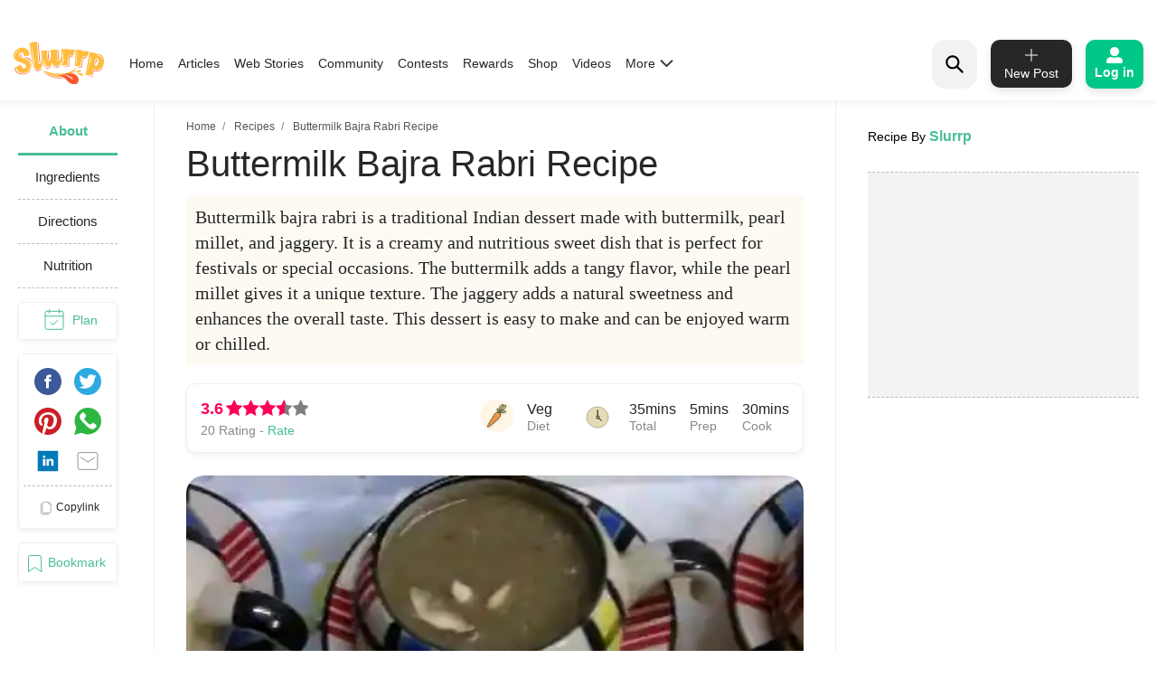

--- FILE ---
content_type: text/html; charset=utf-8
request_url: https://www.slurrp.com/recipes/buttermilk-bajra-rabri-1611350293
body_size: 31372
content:
<!DOCTYPE html><html lang="en"><head><link rel="icon" crossorigin="anonymous" sizes="any" href="https://www.slurrp.com/favicon.ico"/><link rel="dns-prefetch" href="https://www.google-analytics.com/"/><link rel="dns-prefetch" href="https://www.google.com/"/><link rel="dns-prefetch" href="https://securepubads.g.doubleclick.net/"/><meta name="referrer" content="no-referrer-when-downgrade"/><meta charSet="utf-8"/><link rel="preconnect" href="https://www.slurrp.com" class="jsx-446264549"/><link rel="preconnect" href="https://images.slurrp.com" class="jsx-446264549"/><link rel="preconnect" href="https://api.slurrp.com/" class="jsx-446264549"/><link rel="dns-prefetch" href="//tpc.googlesyndication.com" class="jsx-446264549"/><link rel="dns-prefetch" href="https://connect.facebook.net" class="jsx-446264549"/><link rel="dns-prefetch" href="https://sb.scorecardresearch.com" class="jsx-446264549"/><link rel="dns-prefetch" href="//www.googletagservices.com" class="jsx-446264549"/><link rel="dns-prefetch" href="//pagead2.googlesyndication.com" class="jsx-446264549"/><link rel="dns-prefetch" href="https://adservice.google.com/" class="jsx-446264549"/><link rel="dns-prefetch" href="https://adservice.google.co.in/" class="jsx-446264549"/><link rel="dns-prefetch" href="https://googleads.g.doubleclick.net/" class="jsx-446264549"/><link rel="dns-prefetch" href="https://analytics.htmedia.in/" class="jsx-446264549"/><link rel="dns-prefetch" href="https://www.googleadservices.com" class="jsx-446264549"/><link rel="dns-prefetch" href="https://cdn.moengage.com" class="jsx-446264549"/><link rel="dns-prefetch" href="https://www.google-analytics.com" class="jsx-446264549"/><link rel="dns-prefetch" href="https://www.googletagmanager.com" class="jsx-446264549"/><link rel="dns-prefetch" href="https://adservice.google.co.in" class="jsx-446264549"/><link rel="preload" href="https://images.slurrp.com/prod/nextjs/fonts/Lexend-Light.woff2" as="font" type="font/woff2" crossorigin="anonymous" class="jsx-446264549"/><link rel="preload" href="https://images.slurrp.com/prod/nextjs/fonts/Lexend-Regular.woff2" as="font" type="font/woff2" crossorigin="anonymous" class="jsx-446264549"/><link rel="preload" href="https://images.slurrp.com/prod/nextjs/fonts/Lexend-Medium.woff2" as="font" type="font/woff2" crossorigin="anonymous" class="jsx-446264549"/><link rel="preload" href="https://images.slurrp.com/prod/nextjs/fonts/Lexend-SemiBold.woff2" as="font" type="font/woff2" crossorigin="anonymous" class="jsx-446264549"/><link rel="preload" href="https://images.slurrp.com/prod/nextjs/fonts/Lexend-Bold.woff2" as="font" type="font/woff2" crossorigin="anonymous" class="jsx-446264549"/><link rel="preload" href="https://images.slurrp.com/prod/nextjs/fonts/Lexend-ExtraBold.woff2" as="font" type="font/woff2" crossorigin="anonymous" class="jsx-446264549"/><link rel="preload" href="https://images.slurrp.com/prod/nextjs/fonts/Lexend-Black.woff2" as="font" type="font/woff2" crossorigin="anonymous" class="jsx-446264549"/><link rel="preload" href="https://images.slurrp.com/prod/nextjs/fonts/SourceSerifPro-Light.woff2" as="font" type="font/woff2" crossorigin="anonymous" class="jsx-446264549"/><link rel="preload" href="https://images.slurrp.com/prod/nextjs/fonts/SourceSerifPro-Regular.woff2" as="font" type="font/woff2" crossorigin="anonymous" class="jsx-446264549"/><link rel="preload" href="https://images.slurrp.com/prod/nextjs/fonts/SourceSerifPro-Semibold.woff2" as="font" type="font/woff2" crossorigin="anonymous" class="jsx-446264549"/><link rel="preload" href="https://images.slurrp.com/prod/nextjs/fonts/SourceSerifPro-Bold.woff2" as="font" type="font/woff2" crossorigin="anonymous" class="jsx-446264549"/><link rel="preload" as="font" type="font/woff2" crossorigin="anonymous" class="jsx-446264549" data-href="https://fonts.googleapis.com/css2?family=Urbanist:ital,wght@0,100..900;1,100..900&amp;display=swap" data-optimized-fonts="true"/><script class="jsx-446264549">
            window.addEventListener('DOMContentLoaded', () => {
                var links = document.getElementsByTagName("a");
              var i;
              for (i = 0; i < links.length; i++) {
                  if (window.location.hostname !== links[i].hostname) {
                      links[i].rel = "nofollow noopener noreferrer";                      
                  }
              }
            });</script><meta http-equiv="X-UA-Compatible" content="IE=edge"/><meta name="viewport" content="minimum-scale=1, initial-scale=1, width=device-width user-scalable=no"/><meta property="og:locale" content="en_US"/><meta property="og:site_name" content="Slurrp"/><meta property="og:type" content="website"/><meta property="fb:app_id" content="240180797812160"/><meta property="twitter:account_id" content="1390646254883860484"/><meta property="twitter:widgets:csp" content="on"/><meta property="twitter:domain" content="Slurrp"/><meta property="twitter:site" value="@Slurrpapp"/><meta name="twitter:card" content="summary"/><meta name="facebook-domain-verification" content="8bkr5ijoo1vqocust59zj8p3heejsh"/><meta name="title" content="How to make Buttermilk Bajra Rabri Recipe"/><meta property="og:title" content="How to make Buttermilk Bajra Rabri Recipe"/><meta property="og:url" content="https://www.slurrp.com/recipes/buttermilk-bajra-rabri-1611350293"/><meta property="twitter:url" content="https://www.slurrp.com/recipes/buttermilk-bajra-rabri-1611350293"/><link rel="canonical" href="https://www.slurrp.com/recipes/buttermilk-bajra-rabri-1611350293"/><link rel="amphtml" href="https://www.slurrp.com/amp/recipes/buttermilk-bajra-rabri-1611350293"/><meta property="og:description" content="About Buttermilk Bajra Rabri Recipe:Buttermilk bajra rabri is a traditional Indian dessert made with buttermilk, pearl millet, and jaggery. It is a creamy and nutritious sweet dish that is perfect for festivals or special occasions. The buttermilk adds a tangy flavor, while the pearl millet gives it a unique texture. The jaggery adds a natural sweetness and enhances the overall taste. This dessert is easy to make and can be enjoyed warm or chilled."/><meta property="twitter:title" content="How to make Buttermilk Bajra Rabri Recipe"/><meta property="twitter:description" content="About Buttermilk Bajra Rabri Recipe:Buttermilk bajra rabri is a traditional Indian dessert made with buttermilk, pearl millet, and jaggery. It is a creamy and nutritious sweet dish that is perfect for festivals or special occasions. The buttermilk adds a tangy flavor, while the pearl millet gives it a unique texture. The jaggery adds a natural sweetness and enhances the overall taste. This dessert is easy to make and can be enjoyed warm or chilled."/><meta property="og:image" itemprop="image" content="https://images.slurrp.com/prod/recipe_images/better-butter/buttermilk-bajra-rabri_H0OUAU8DVM50KZ64KUZG.webp"/><meta property="og:image:secure_url" content="https://images.slurrp.com/prod/recipe_images/better-butter/buttermilk-bajra-rabri_H0OUAU8DVM50KZ64KUZG.webp"/><meta property="twitter:image:src" content="https://images.slurrp.com/prod/recipe_images/better-butter/buttermilk-bajra-rabri_H0OUAU8DVM50KZ64KUZG.webp"/><meta property="og:image:width" content="180"/><meta property="og:image:height" content="110"/><meta property="og:image:width" content="400"/><meta property="og:image:height" content="400"/><meta name="keywords" content="Buttermilk Bajra Rabri Recipe, How to cook Buttermilk Bajra Rabri Recipe, Ingredients of Buttermilk Bajra Rabri Recipe, Instructions for Buttermilk Bajra Rabri Recipe"/><title>How to make Buttermilk Bajra Rabri Recipe</title><meta name="robots" content="index,follow"/><meta name="description" content="Buttermilk bajra rabri is a traditional Indian dessert made with buttermilk, pearl millet, and jaggery. It is a creamy and nutritious sweet dish that is perfect for festivals or special occasions. The buttermilk adds a tangy flavor, while the pearl millet gives it a unique texture. The jaggery adds a natural sweetness and enhances the overall taste. This dessert is easy to make and can be enjoyed warm or chilled."/><meta property="og:title" content="How to make Buttermilk Bajra Rabri Recipe"/><meta property="og:description" content="Buttermilk bajra rabri is a traditional Indian dessert made with buttermilk, pearl millet, and jaggery. It is a creamy and nutritious sweet dish that is perfect for festivals or special occasions. The buttermilk adds a tangy flavor, while the pearl millet gives it a unique texture. The jaggery adds a natural sweetness and enhances the overall taste. This dessert is easy to make and can be enjoyed warm or chilled."/><script type="application/ld+json">{"@context":"https://schema.org","@type":"BreadcrumbList","itemListElement":[{"@type":"ListItem","position":1,"item":{"@id":"https://www.slurrp.com","name":"Slurrp"}},{"@type":"ListItem","position":2,"item":{"@id":"https://www.slurrp.com/discover/recipes","name":"Recipes"}},{"@type":"ListItem","position":3,"item":{"@id":"https://www.slurrp.com/recipes/buttermilk-bajra-rabri-1611350293","name":"Buttermilk bajra rabri"}}]}</script><meta name="next-head-count" content="66"/><link rel="preload" href="/web/_next/static/css/80d9295894c2b6f7dc6b.css" as="style"/><link rel="stylesheet" href="/web/_next/static/css/80d9295894c2b6f7dc6b.css" data-n-g=""/><link rel="preload" href="/web/_next/static/css/172556b06eebad60d74f.css" as="style"/><link rel="stylesheet" href="/web/_next/static/css/172556b06eebad60d74f.css" data-n-p=""/><link rel="preload" href="/web/_next/static/css/a72f60c0d2e7aa458ed4.css" as="style"/><link rel="stylesheet" href="/web/_next/static/css/a72f60c0d2e7aa458ed4.css" data-n-p=""/><link rel="preload" href="/web/_next/static/css/6c9bfc4db509126682be.css" as="style"/><link rel="stylesheet" href="/web/_next/static/css/6c9bfc4db509126682be.css" data-n-p=""/><link rel="preload" href="/web/_next/static/css/03d335f419eb32746f38.css" as="style"/><link rel="stylesheet" href="/web/_next/static/css/03d335f419eb32746f38.css" data-n-p=""/><noscript data-n-css=""></noscript><script defer="" nomodule="" src="/web/_next/static/chunks/polyfills-55a450baae6802e42eda.js"></script><script defer="" src="/web/_next/static/chunks/8744-2b4a60b9bf5bd5d1b285.js"></script><script defer="" src="/web/_next/static/chunks/73.cd431d287711873e22db.js"></script><script defer="" src="/web/_next/static/chunks/9301.eb019ae1f57a1881f059.js"></script><script defer="" src="/web/_next/static/chunks/800.c91e82e0f61f0651989e.js"></script><script defer="" src="/web/_next/static/chunks/5843.fec4aacc55c0ed3a30c4.js"></script><script defer="" src="/web/_next/static/chunks/5541.6d9f5f343bf7532efbcf.js"></script><script defer="" src="/web/_next/static/chunks/8201.55d77bb71235a11a4be0.js"></script><script src="/web/_next/static/chunks/webpack-59b563f661286e1ecd68.js" defer=""></script><script src="/web/_next/static/chunks/framework-336caa3f6419768205fe.js" defer=""></script><script src="/web/_next/static/chunks/main-0fccf9ed28a41d578c0c.js" defer=""></script><script src="/web/_next/static/chunks/pages/_app-dcefbb8b74752bd96755.js" defer=""></script><script src="/web/_next/static/chunks/2852872c-dd897336966536487b56.js" defer=""></script><script src="/web/_next/static/chunks/3298-b7bc8a8f359d8004e77b.js" defer=""></script><script src="/web/_next/static/chunks/8722-455a422ca42b602aca39.js" defer=""></script><script src="/web/_next/static/chunks/8270-84d4b459c6d4cc4bd0cf.js" defer=""></script><script src="/web/_next/static/chunks/5675-0d4cffa860d57103d1e4.js" defer=""></script><script src="/web/_next/static/chunks/6066-4b62a5378959b1b75a0e.js" defer=""></script><script src="/web/_next/static/chunks/1881-f27d12ef5defe181540c.js" defer=""></script><script src="/web/_next/static/chunks/3082-7dfbb1321600c2ef19ba.js" defer=""></script><script src="/web/_next/static/chunks/4610-abf951312f4b453d0128.js" defer=""></script><script src="/web/_next/static/chunks/2812-77d24ce8223cfad80dfd.js" defer=""></script><script src="/web/_next/static/chunks/4718-89909741160231326bc1.js" defer=""></script><script src="/web/_next/static/chunks/3021-fc76f178715bcc83d14b.js" defer=""></script><script src="/web/_next/static/chunks/5599-9969fc37c677795e4028.js" defer=""></script><script src="/web/_next/static/chunks/7207-a461af0026760af8d883.js" defer=""></script><script src="/web/_next/static/chunks/8550-383f5fa8dec68d6411d5.js" defer=""></script><script src="/web/_next/static/chunks/1519-36832b061216b7b13886.js" defer=""></script><script src="/web/_next/static/chunks/187-b36832a6941d1023f952.js" defer=""></script><script src="/web/_next/static/chunks/7457-ea1164b39aae6751a6f8.js" defer=""></script><script src="/web/_next/static/chunks/169-646ba2e7bb326876da06.js" defer=""></script><script src="/web/_next/static/chunks/8560-4e30911e4f515c27450b.js" defer=""></script><script src="/web/_next/static/chunks/pages/recipe-details-revamp-6f209172016123a0faf3.js" defer=""></script><script src="/web/_next/static/rtRCDolF_anwuOflIwYZJ/_buildManifest.js" defer=""></script><script src="/web/_next/static/rtRCDolF_anwuOflIwYZJ/_ssgManifest.js" defer=""></script><style id="__jsx-1348670214">::-webkit-scrollbar{width:0;height:0;}::-webkit-scrollbar-track{background:transparent;}::-webkit-scrollbar-thumb{background:transparent;}::-webkit-scrollbar-thumb:hover{background:transparent;}.newhead{box-shadow:0 3px 6px #0000000d;-webkit-backdrop-filter:blur(20px);backdrop-filter:blur(20px);-webkit-backdrop-filter:blur(20px);padding:10px 0;position:-webkit-sticky;position:sticky;width:100%;top:0;z-index:999;background:#fff;}.headwidth{max-width:100%;margin:0 auto;display:-webkit-box;display:-webkit-flex;display:-ms-flexbox;display:flex;-webkit-align-items:center;-webkit-align-items:center;-webkit-box-align:center;-ms-flex-align:center;align-items:center;-webkit-box-pack:justify;-webkit-justify-content:space-between;-ms-flex-pack:justify;justify-content:space-between;padding:0 15px;position:relative;}.newhead img{max-width:100%;height:auto;width:100%;}.headleft,.headright{display:-webkit-box;display:-webkit-flex;display:-ms-flexbox;display:flex;-webkit-align-items:center;-webkit-align-items:center;-webkit-box-align:center;-ms-flex-align:center;align-items:center;}.headleft{-webkit-box-pack:start;-webkit-justify-content:flex-start;-ms-flex-pack:start;justify-content:flex-start;}.headright{-webkit-box-pack:end;-webkit-justify-content:flex-end;-ms-flex-pack:end;justify-content:flex-end;}.n-link{display:-webkit-box;display:-webkit-flex;display:-ms-flexbox;display:flex;list-style:none;margin:0;padding:0;display:-webkit-box;display:-webkit-flex;display:-ms-flexbox;display:flex;}.n-link a:hover{color:#47bd99;}.n-link li{padding:20px 8px;}.n-link a,.n-link li{font:300 15px/21px "Lexend",sans-serif;-webkit-letter-spacing:0;-moz-letter-spacing:0;-ms-letter-spacing:0;letter-spacing:0;color:#272727;text-transform:capitalize;cursor:pointer;}.n-link a.active{font-weight:800;color:#000;}.submenu{position:absolute;background:#fff;box-shadow:0 7px 6px #00000029;top:64px;padding:10px 20px;list-style:none;-webkit-transition:ease-out 0.3s;transition:ease-out 0.3s;display:none;}.submenu.clicked{opacity:1;display:block;}.submenu li{padding:10px 40px 10px 0;border-bottom:1px dotted #bcbcbc;position:relative;}.submenu li::before{border-width:0 2px 2px 0;display:inline-block;padding:4px;-webkit-transform:rotate(-45deg);-ms-transform:rotate(-45deg);-webkit-transform:rotate(-45deg);-ms-transform:rotate(-45deg);-webkit-transform:rotate(-45deg);-ms-transform:rotate(-45deg);transform:rotate(-45deg);-webkit-transform:rotate(-45deg);content:"";position:absolute;right:0;top:16px;}.submenu li:last-child{border-bottom:0 dotted #bcbcbc;}.submenu li:first-child{display:none;}.h-logo{width:100px;margin-right:20px;}.before-log{font:900 16px/30px "Lexend",sans-serif;-webkit-letter-spacing:0;-moz-letter-spacing:0;-ms-letter-spacing:0;letter-spacing:0;color:#ffffff;background:#00c787;box-shadow:0 4px 8px #0000001a;border-radius:10px;padding:12px 20px;border:0;outline:0;display:-webkit-box;display:-webkit-flex;display:-ms-flexbox;display:flex;-webkit-align-items:center;-webkit-box-align:center;-ms-flex-align:center;align-items:center;}.before-log svg{position:relative;margin-right:8px;}.useritem{position:absolute;background:#fff;box-shadow:0 9px 6px #00000029;top:64px;padding:10px 16px;display:none;list-style:none;}.useritem.open{right:15px;display:block;width:308px;}.useritem li{border-bottom:1px dashed #bcbcbc;padding:8px 10px 10px 0;}.useritem li a{font:300 16px/21px "Lexend",sans-serif;-webkit-letter-spacing:0;-moz-letter-spacing:0;-ms-letter-spacing:0;letter-spacing:0;color:#272727;text-transform:capitalize;}.useritem li:last-child{border-bottom:0;}.useritem li span img{width:26px;height:26px;}.search-input{border:0;font-size:14px;line-height:19px;color:#272727;font-weight:300;outline:0;background:#f2f2f2;margin-left:5px;padding:10px 5px;width:90%;margin-right:45px;}.h-search{background:#f2f2f2;border-radius:15px;padding:8px 9px 7px;position:relative;display:-webkit-box;display:-webkit-flex;display:-ms-flexbox;display:flex;-webkit-align-items:center;-webkit-box-align:center;-ms-flex-align:center;align-items:center;-webkit-box-pack:justify;-webkit-justify-content:space-between;-ms-flex-pack:justify;justify-content:space-between;width:380px;}.serchbtnm{width:30px;fill:#000000;cursor:pointer;}.popopen,.popclose{cursor:pointer;}.popopen .m-user,.dotsclose{display:none;}.m-user,.hamlogo{display:none;}.d-user{box-shadow:0 4px 8px #0000001a;border:1px solid #00c787;border-radius:10px;padding:7px 10px;display:-webkit-box;display:-webkit-flex;display:-ms-flexbox;display:flex;-webkit-align-items:center;-webkit-box-align:center;-ms-flex-align:center;align-items:center;position:relative;}.rewardpt{position:absolute;background:#DD4747;color:#fff;padding:2px 0px 2px;border-radius:5px;font-size:8px;bottom:6px;left:50%;width:40px;text-align:center;-webkit-transform:translate(-76%,0px);-ms-transform:translate(-76%,0px);transform:translate(-76%,0px);}.newhead .user_img{width:35px;border-radius:50%;background:#ccc;margin-right:10px;height:35px;padding:0px !important;}.user_svg{width:40px;margin:3px 5px 3px 0;}.d-user span{width:0;height:0;border-left:7px solid transparent;border-right:7px solid transparent;border-top:7px solid #00c787;margin-left:0;-webkit-transition:ease-in 0.3s;-webkit-transition:ease-in 0.3s;transition:ease-in 0.3s;}.popopen .d-user span{-webkit-transform:rotate(180deg);-ms-transform:rotate(180deg);transform:rotate(180deg);-webkit-transition:ease-in 0.3s;-webkit-transition:ease-in 0.3s;transition:ease-in 0.3s;}.user_initial{text-align:center;font:900 20px/20px "Lexend",sans-serif;-webkit-letter-spacing:0;-moz-letter-spacing:0;-ms-letter-spacing:0;letter-spacing:0;color:#ffffff;border-radius:50%;background:#47bd99;padding:10px;text-transform:uppercase;width:38px;margin-right:10px;height:38px;display:-webkit-box;display:-webkit-flex;display:-ms-flexbox;display:flex;-webkit-align-items:center;-webkit-box-align:center;-ms-flex-align:center;align-items:center;-webkit-box-pack:center;-webkit-justify-content:center;-ms-flex-pack:center;justify-content:center;}.useritem li a{display:-webkit-box;display:-webkit-flex;display:-ms-flexbox;display:flex;-webkit-align-items:center;-webkit-box-align:center;-ms-flex-align:center;align-items:center;}.usename{text-align:left;-webkit-text-decoration:underline;text-decoration:underline;font:700 16px/15px "Lexend",sans-serif;-webkit-letter-spacing:0;-moz-letter-spacing:0;-ms-letter-spacing:0;letter-spacing:0;color:#47bd99;display:block;margin-bottom:5px;text-transform:capitalize;}.useid{text-align:left;font:normal normal 300 12px/15px "Lexend",sans-serif;-webkit-letter-spacing:0;-moz-letter-spacing:0;-ms-letter-spacing:0;letter-spacing:0;color:#272727;}.useritem span{width:40px;margin-right:10px;height:40px;display:-webkit-box;display:-webkit-flex;display:-ms-flexbox;display:flex;-webkit-align-items:center;-webkit-box-align:center;-ms-flex-align:center;align-items:center;-webkit-box-pack:center;-webkit-justify-content:center;-ms-flex-pack:center;justify-content:center;}.useset{fill:none;stroke:#7a7a7a;stroke-linecap:round;stroke-linejoin:round;stroke-miterlimit:10;stroke-width:1.8px;}.addpost{background:#272727 0 0 no-repeat padding-box;box-shadow:0 4px 8px #0000001a;border-radius:10px;padding:10px 7px 9px;width:90px;margin:0 15px;outline:none;border:0;}.addpost span{font:500 14px/13px "Lexend",sans-serif;-webkit-letter-spacing:0;-moz-letter-spacing:0;-ms-letter-spacing:0;letter-spacing:0;color:#ffffff;display:block;margin-top:7px;}.search-drop{background:#ffffff;box-shadow:0 0 6px #00000029;border-radius:15px;position:absolute;width:100%;top:55px;padding:20px 30px;left:0;right:0;display:none;opacity:0;}.search-head{font:800 14px/19px "Lexend",sans-serif;-webkit-letter-spacing:0;-moz-letter-spacing:0;-ms-letter-spacing:0;letter-spacing:0;color:#272727;margin-bottom:10px;}.search-list li{padding:8px 0;text-align:left;font:400 14px/15px "Lexend",sans-serif;-webkit-letter-spacing:0;-moz-letter-spacing:0;-ms-letter-spacing:0;letter-spacing:0;color:#272727;text-transform:capitalize;}.search-list li a{text-align:left;font:300 14px/15px "Lexend",sans-serif;-webkit-letter-spacing:0;-moz-letter-spacing:0;-ms-letter-spacing:0;letter-spacing:0;color:#272727;text-transform:capitalize;}.search-drop.open{display:block;opacity:1;}.search-list span{font:300 12px/15px "Lexend",sans-serif;color:#7c7c7c;}.newhead .useritem .user_img,.useritem .user_initial{margin-right:10px;width:38px;height:38px;}.useritem .user_svg{margin-right:10px;width:40px;height:40px;padding:7px;}.useblock{width:calc(100% - 60px);}.postlist{display:none;}.postlist.opendesk{right:15px;display:block;position:absolute;background:#fff;box-shadow:0 9px 6px #00000029;top:64px;padding:11px 20px;list-style:none;}.adpost-list{margin:0;}.adpost-list li{border-top:1px dashed #bcbcbc;padding:4px 24px 0 5px;}.adpost-list li a{font:300 16px/21px "Lexend",sans-serif;-webkit-letter-spacing:0;-moz-letter-spacing:0;-ms-letter-spacing:0;letter-spacing:0;color:#272727;text-transform:capitalize;display:-webkit-box;display:-webkit-flex;display:-ms-flexbox;display:flex;-webkit-align-items:center;-webkit-box-align:center;-ms-flex-align:center;align-items:center;}.post-head{font:800 14px/18px "Lexend",sans-serif;-webkit-letter-spacing:0;-moz-letter-spacing:0;-ms-letter-spacing:0;letter-spacing:0;color:#272727;margin:5px 0 14px;}.postlist li span img{position:relative;width:26px;height:26px;}.postlist span{width:40px;margin-right:5px;height:40px;display:-webkit-box;display:-webkit-flex;display:-ms-flexbox;display:-webkit-box;display:-webkit-flex;display:-ms-flexbox;display:flex;-webkit-align-items:center;-webkit-box-align:center;-ms-flex-align:center;-webkit-align-items:center;-webkit-box-align:center;-ms-flex-align:center;align-items:center;-webkit-box-pack:center;-webkit-justify-content:center;-ms-flex-pack:center;-webkit-box-pack:center;-webkit-justify-content:center;-ms-flex-pack:center;justify-content:center;margin-left:-11px;}.addnewopen .addpost{background:#fff;box-shadow:inset 1px 1px 1px #00c787,1px 1px 1px #00c787;}.addnewopen .addpost svg{fill:#00c787;}.addnewopen .addpost span{color:#00c787;}.newhead button:focus,.newhead input:focus{outline:0;border:0;}.postlist.openmob{display:none;}.mobnewpost{display:none;}.clearsr{position:absolute;top:22px;right:12px;font-size:12px;cursor:pointer;}.seesea{padding:8px 0;text-align:left;font:300 14px/15px "Lexend",sans-serif;-webkit-letter-spacing:0;-moz-letter-spacing:0;-ms-letter-spacing:0;-webkit-letter-spacing:0;-moz-letter-spacing:0;-ms-letter-spacing:0;letter-spacing:0;color:#272727;text-transform:capitalize;}.seesea a{color:#272727;}.seeser{font:600 14px/15px "Lexend",sans-serif;color:#272727;}.histtab{position:relative;}.histtab button{outline:none;border:0;position:absolute;top:0;right:0;}.history-list a{padding:8px 10px;text-align:left;font:300 12px/14px "Lexend",sans-serif;-webkit-letter-spacing:0;-moz-letter-spacing:0;-ms-letter-spacing:0;letter-spacing:0;color:#272727;text-transform:capitalize;border:1px solid #ccc;border-radius:20px;margin:0 10px 10px 0;display:inline-block;}.searhwra{height:350px;overflow-y:scroll;overflow-x:hidden;}@media (max-width:1590px){.h-search{width:320px;}}@media (max-width:1490px){.h-search{width:260px;}}@media (max-width:1430px){.h-search{width:240px;}.before-log{font:900 14px/20px "Lexend",sans-serif;-webkit-flex-direction:column;-ms-flex-direction:column;flex-direction:column;padding:8px 10px;}.before-log svg{margin-right:0;}}@media (max-width:1360px){.n-link a,.n-link li{font:300 14px/21px "Lexend",sans-serif;}.h-search{width:50px;padding:12px;}.h-search.open{background:transparent;width:220px;background:#ffffff 0 0 no-repeat padding-box;border:1px solid #272727;border-radius:15px;padding:8px 9px 7px;}.h-search .dotsclose{display:none;}.h-search.open .dotsclose{position:absolute;right:0;cursor:pointer;border-radius:50px;padding:10px;width:auto;height:40px;display:block;}.search-input{background:#ffffff;padding:8px 5px;margin-left:0;display:none;margin-right:70px;}.h-search.open .search-input{display:block;}.search-drop{top:51px;padding:20px 17px;}.h-search.open .clearsr{right:36px;top:19px;}}@media (max-width:1260px){.addnewpost{display:none;}.m-user{display:inline-block;}.h-login{width:30px;}.headleft{width:150px;}.headright{width:60%;}.n-link{position:absolute;display:flow-root;-webkit-transition:ease-out 0.5s;-webkit-transition:ease-out 0.5s;transition:ease-out 0.5s;top:52px;left:-90%;padding:0 20px 11px 30px;height:100vh;}.n-link.open{width:100%;display:block;position:absolute;background:#fff;left:0;right:0;top:43px;padding:0 20px 11px 30px;height:100vh;-webkit-transition:ease-out 0.3s;-webkit-transition:ease-out 0.3s;transition:ease-out 0.3s;width:90%;overflow:scroll;box-shadow:5px 16px 22px #00000029;}.n-link li{padding:15px 0 8px;border-bottom:1px dotted #bcbcbc;text-align:left;}.hamlogo{display:inline-block;margin-right:15px;cursor:pointer;}.h-logo{-webkit-order:2;-ms-flex-order:2;order:2;width:80px;margin-top:2px;}.navgrid{-webkit-order:1;-ms-flex-order:1;order:1;}.submenu:hover,.submenu{opacity:1;display:flow-root;left:-110%;top:0px;width:100%;height:100vh;-webkit-transition:ease-out 0.5s;transition:ease-out 0.5s;}.submenu.clicked{box-shadow:0 0 0 #00000029;opacity:1;top:0;padding:10px 20px 11px 30px;left:0;-webkit-transition:ease-out 0.3s;transition:ease-out 0.3s;right:0;z-index:99;height:100vh;display:block;}.submenu li:first-child{display:block;font:400 12px/15px "Lexend",sans-serif;-webkit-text-decoration:underline;text-decoration:underline;padding:10px 0;}.useritem.open{right:0;top:52px;}.popclose .m-user{display:block;}.popopen .dotsclose{display:block;width:25px;}.submenu li::before{border:0 solid #000;}.arwopen{position:relative;}.arwopen::before{border:solid black;border-width:0 2px 2px 0;display:inline-block;padding:5px;-webkit-transform:rotate(-45deg);-ms-transform:rotate(-45deg);transform:rotate(-45deg);-webkit-transform:rotate(-45deg);content:"";position:absolute;right:10px;top:5px;}.d-user{box-shadow:0 0 0 #0000001a;border:0 solid #00c787;border-radius:10px;padding:0;position:relative;}.d-user span{display:none;}.newhead .user_img,.user_initial{margin-right:0;width:28px;height:28px;}.user_svg{margin-right:0;width:20px;height:20px;}.popopen .d-user{display:none;}.useritem .user_initial{margin-right:10px;}.h-search{background:transparent;width:40px;}.h-search.open{background:transparent;width:calc(100% - 70px);background:#ffffff 0 0 no-repeat padding-box;border:1px solid #272727;border-radius:15px;position:absolute;left:15px;padding:6px 9px 5px;top:-3px;}.h-search .dotsclose{display:none;}.h-search.open .dotsclose{position:absolute;right:-48px;cursor:pointer;border-radius:50px;padding:10px;width:auto;height:45px;display:block;}.search-input{margin-left:30px;margin-right:45px;paadding:5px;}.newhead{padding:6px 0 6px;height:56px;}.serchbtnm{width:25px;position:absolute;}.communityPost{background:#ffffff;border-radius:100px;color:#353535;line-height:32px;text-align:center;margin:-4px 15px 0px;font-size:48px;cursor:pointer;z-index:99;border:0 solid #5e1916;position:relative;font-weight:100;}.addpost span{display:none;}.addpost{width:auto;background:transparent;box-shadow:0 0 0 #0000001a;margin:0 10px;}.addpost svg{fill:#000;width:20px;height:20px;}.hideme{visibility:hidden;}.search-drop.open{background:#ffffff;box-shadow:0 0 6px #00000029;border-radius:0;position:fixed;width:100%;top:66px;padding:20px;left:0;right:0;}.postlist.open{right:0;top:52px;}.addnewopen .addpost{box-shadow:inset 1px 1px 0 #fff,1px 1px 0 #fff;}.postlist.opendesk{display:none;}.postlist.openmob{width:100%;height:100%;position:fixed;padding:1rem;left:0;top:0;background-color:rgba(0,0,0,0.5);opacity:1;z-index:2147483636;display:block;}.openmob .mobpop{padding:20px 10px 13px;box-shadow:2px 0 12px #00000029;position:absolute;bottom:0;width:100%;background:#fff;left:0;right:0;}.bgoverlay{overflow:hidden;}.closepost{width:25px;height:25px;line-height:22px;text-align:center;color:#ffffff;cursor:pointer;font-size:20px;background:#000000;border-radius:50px;position:absolute;right:15px;top:15px;font-size:10px;line-height:26px;z-index:999999;cursor:pointer;}.mobnewpost{display:block;}.before-log span{display:none;}.h-search.open .clearsr{right:15px;top:18px;}.adpost-list li{padding:5px 25px 7px 0;}.h-search.open .serchbtnm{display:block;}.postlist li span img{width:22px;height:22px;}}@media (max-width:580px){.rewardpt{padding:2px 5px 2px;bottom:-9px;left:50%;width:auto;font-size:10px;-webkit-transform:translate(-50%,0px);-ms-transform:translate(-50%,0px);transform:translate(-50%,0px);}}@media (max-width:480px){.rewardpt{padding:2px 5px 2px;bottom:-9px;left:50%;width:auto;font-size:10px;-webkit-transform:translate(-50%,0px);-ms-transform:translate(-50%,0px);transform:translate(-50%,0px);}.n-link.open{top:50px;}.n-link a,.n-link li{font-size:16px;}.useritem.open{top:52px;padding:10px 16px;height:100vh;width:325px;}.postlist{top:52px;}.arrow{display:none !important;}}.h-search::-webkit-input-placeholder{color:#888888;font:300 12px/15px "Lexend",sans-serif !important;position:absolute;}.h-search:-ms-input-placeholder{color:#888888;font:300 12px/15px "Lexend",sans-serif !important;position:absolute;}.h-search::-webkit-input-placeholder{color:#888888;font:300 12px/15px "Lexend",sans-serif !important;position:absolute;}.h-search::-moz-placeholder{color:#888888;font:300 12px/15px "Lexend",sans-serif !important;position:absolute;}.h-search:-ms-input-placeholder{color:#888888;font:300 12px/15px "Lexend",sans-serif !important;position:absolute;}.h-search::placeholder{color:#888888;font:300 12px/15px "Lexend",sans-serif !important;position:absolute;}.arwopen{position:relative;}.arrow{width:15px;height:10px;margin-left:5px;display:inline-block;background:url(https://images.slurrp.com/prod/nextjs/images/down.png) no-repeat;vertical-align:middle;-webkit-transition:ease-in 0.2s;transition:ease-in 0.2s;}.open .arrow.down{-webkit-transform:rotate(-180deg);-ms-transform:rotate(-180deg);transform:rotate(-180deg);-webkit-transform:rotate(-180deg);}</style><style id="__jsx-2495924854">.Toastify{display:-webkit-box;display:-webkit-flex;display:-ms-flexbox;display:flex;-webkit-box-pack:center;-webkit-justify-content:center;-ms-flex-pack:center;justify-content:center;-webkit-align-items:center;-webkit-box-align:center;-ms-flex-align:center;align-items:center;position:relative;z-index:1024;top:140px;}.Toastify__toast-container--top-center{top:140px;left:50%;-webkit-transform:translateX(-50%);-ms-transform:translateX(-50%);transform:translateX(-50%);width:auto;}.Toastify__toast{position:relative;box-sizing:border-box;margin-bottom:1rem;text-align:center;display:-webkit-box;display:-webkit-flex;display:-ms-flexbox;display:flex;-webkit-box-pack:justify;-webkit-justify-content:space-between;-ms-flex-pack:justify;justify-content:space-between;max-height:800px;overflow:hidden;cursor:pointer;direction:ltr;background-color:#ffc600 !important;font-family:"Montserrat",sans-serif !important;font-weight:700;font-size:0.875rem;line-height:1.125rem;padding:0.25rem 1rem !important;color:#000 !important;border-radius:20px !important;min-height:auto !important;}.Toastify__toast-body{margin:auto 0;-webkit-flex:1 1 auto;-webkit-flex:1 1 auto;-ms-flex:1 1 auto;flex:1 1 auto;padding:0;}.Toastify__close-button{display:none;}</style><style id="__jsx-1424011810">.breadwrap.jsx-1424011810{height:25px;}.breadul.jsx-1424011810{margin:0;display:-webkit-box;display:-webkit-flex;display:-ms-flexbox;display:flex;}.breadul.jsx-1424011810 li.jsx-1424011810{font:normal normal 300 12px/15px "Lexend",sans-serif;-webkit-letter-spacing:0px;-moz-letter-spacing:0px;-ms-letter-spacing:0px;letter-spacing:0px;color:#555555;position:relative;margin-right:20px;padding:2px 0;}.breadul.jsx-1424011810 li.jsx-1424011810 a.jsx-1424011810{color:#555555;-webkit-text-decoration:underline;text-decoration:underline;}.breadul.jsx-1424011810 li.jsx-1424011810:first-child.jsx-1424011810::before{content:"";padding:0;}.breadul.jsx-1424011810 li.jsx-1424011810::before{color:#000;opacity:0.5;position:absolute;left:-13px;content:"/";}.breadul.jsx-1424011810::-webkit-scrollbar{width:0;height:0;}.breadul.jsx-1424011810::-webkit-scrollbar-track{background:transparent;}.breadul.jsx-1424011810::-webkit-scrollbar-thumb{background:transparent;}.breadul.jsx-1424011810::-webkit-scrollbar-thumb:hover{background:transparent;}.breadul.jsx-1424011810 span.jsx-1424011810{width:auto;display:-webkit-box;-webkit-line-clamp:1;-webkit-box-orient:vertical;overflow:hidden;}@media (max-width:830px){.breadwrap.jsx-1424011810{height:22px;margin-bottom:-10px;}}</style><style id="__jsx-518573355">.recipemenu.jsx-518573355{position:absolute;left:20px;width:110px;top:10px;bottom:0;}.menutab.jsx-518573355{margin:0;padding:0;list-style:none;background:#fff;}.menumob.jsx-518573355{position:-webkit-sticky;position:sticky;top:95px;z-index:9;-webkit-transition:all 0.5s ease 0;transition:all 0.5s ease 0;margin-bottom:130px;}.menutab.jsx-518573355 li.jsx-518573355{text-align:center;}.menutab.jsx-518573355 .amenu.jsx-518573355{font-size:15px;font-weight:300;font-family:"Lexend",sans-serif;line-height:1.22;padding:15px 0;display:block;text-transform:capitalize;color:#272727;-webkit-text-decoration:none;text-decoration:none;border-bottom:1px dashed #bcbcbc;cursor:pointer;}.menutab.jsx-518573355 .active.jsx-518573355{font-size:15px;color:#47bd99;font-weight:700;font-family:"Lexend",sans-serif;line-height:1.22;padding:15px 0;display:block;text-transform:capitalize;-webkit-text-decoration:none;text-decoration:none;border-bottom:3px solid #47bd99;cursor:pointer;}.menutab.jsx-518573355::-webkit-scrollbar{width:0;height:0;}.menutab.jsx-518573355::-webkit-scrollbar-track{background:transparent;}.menutab.jsx-518573355::-webkit-scrollbar-thumb{background:transparent;}.menutab.jsx-518573355::-webkit-scrollbar-thumb:hover{background:transparent;}.deskonly.jsx-518573355 .planmeal.jsx-518573355 .abtn.jsx-518573355,.deskonly.jsx-518573355 .bookmark.jsx-518573355 .abtn.jsx-518573355{font:300 14px/18px Lexend,sans-serif;-webkit-letter-spacing:0;-moz-letter-spacing:0;-ms-letter-spacing:0;letter-spacing:0;color:#47bd99;-webkit-text-decoration:none;text-decoration:none;text-transform:capitalize;cursor:pointer;margin:0 5px 0 0;}.deskonly.jsx-518573355 .planmeal.jsx-518573355,.deskonly.jsx-518573355 .bookmark.jsx-518573355{display:-webkit-box;display:-webkit-flex;display:-ms-flexbox;display:flex;-webkit-align-items:center;-webkit-box-align:center;-ms-flex-align:center;align-items:center;-webkit-box-pack:center;-webkit-justify-content:center;-ms-flex-pack:center;justify-content:center;background:#ffffff;box-shadow:0 3px 6px #0000000d;border:1px solid #efefef;border-radius:5px;margin:15px 0;position:relative;}.deskonly.jsx-518573355 .planmeal.jsx-518573355 svg.jsx-518573355{position:relative;top:-2px;width:40px;}.deskonly.jsx-518573355 .bookmark.jsx-518573355{padding:12px 0;}.deskonly.jsx-518573355 .bookmark.jsx-518573355 .abtn.jsx-518573355{margin-left:24px;}.deskonly.jsx-518573355 .bookmark.jsx-518573355 svg.jsx-518573355{position:absolute;left:-3px;top:2px;width:40px;}.deskonly.jsx-518573355 .planmeal.jsx-518573355:hover .planhov.jsx-518573355,.deskonly.jsx-518573355 .bookmark.jsx-518573355:hover .planhov.jsx-518573355{fill:#47bd99;stroke:#fff;}.deskonly.jsx-518573355 .shareicon.jsx-518573355{font:300 14px/18px Lexend,sans-serif;display:none;-webkit-letter-spacing:0;-moz-letter-spacing:0;-ms-letter-spacing:0;letter-spacing:0;color:#47bd99;-webkit-text-decoration:none;-webkit-text-decoration:none;text-decoration:none;text-transform:capitalize;margin-right:5px;cursor:pointer;padding-top:10px;display:none;}.deskonly.jsx-518573355 .shareicon.jsx-518573355 svg.jsx-518573355{width:16px;height:16px;margin-right:5px;}.deskonly.jsx-518573355 .socialul.jsx-518573355{display:block;}.deskonly.jsx-518573355 .socialtab.jsx-518573355{background:#ffffff;box-shadow:0 3px 6px #0000000d;border:1px solid #efefef;border-radius:5px;margin:15px 0;}.deskonly.jsx-518573355 .socialul.jsx-518573355{list-style:none;display:-webkit-box;display:-webkit-flex;display:-ms-flexbox;display:flex;-webkit-box-pack:center;-webkit-justify-content:center;-ms-flex-pack:center;justify-content:center;-webkit-flex-wrap:wrap;-ms-flex-wrap:wrap;flex-wrap:wrap;padding:5px;margin:0;}.deskonly.jsx-518573355 .socialul.jsx-518573355 li.jsx-518573355{width:49%;text-align:center;}.deskonly.jsx-518573355 .socialul.jsx-518573355 li.jsx-518573355 a.jsx-518573355{padding:7px 5px;display:inline-block;}.deskonly.jsx-518573355 .socialul.jsx-518573355 svg.jsx-518573355{width:30px;height:30px;}.deskonly.jsx-518573355 .copylink.jsx-518573355{font:300 12px/40px Lexend,sans-serif;-webkit-letter-spacing:0;-moz-letter-spacing:0;-ms-letter-spacing:0;letter-spacing:0;color:#272727;text-transform:capitalize;text-align:center;display:block;-webkit-text-decoration:none;text-decoration:none;border:0;border-top:1px dashed #bcbcbc;padding:3px 0;text-align:center;width:100%;}.closeshare.jsx-518573355{display:none;}.floatdots.jsx-518573355 svg.jsx-518573355{display:none;}@media (max-width:1200px){.deskonly.jsx-518573355{display:none;}.recipemenu.jsx-518573355{position:-webkit-sticky;position:sticky;left:0;width:100%;bottom:unset;top:55px;z-index:99;}.recipemenu.jsx-518573355 svg.jsx-518573355{width:30px;height:30px;}.menutab.jsx-518573355{display:-webkit-box;display:-webkit-flex;display:-ms-flexbox;display:flex;overflow-x:scroll;-webkit-order:4;-ms-flex-order:4;order:4;border-bottom:1px dashed #bcbcbc;}.menutab.jsx-518573355 .amenu.jsx-518573355{padding:10px 15px;white-space:nowrap;}.menutab.jsx-518573355 .default.amenu.jsx-518573355{border-bottom:0 dashed #bcbcbc;}.menumob.jsx-518573355{margin-bottom:0;}}@media (max-width:830px){.menutab.jsx-518573355{margin:5px -20px;}.menutab.jsx-518573355 li.jsx-518573355:first-child .amenu.jsx-518573355{padding-left:20px;}.menutab.jsx-518573355 li.jsx-518573355:last-child .amenu.jsx-518573355{padding-right:20px;}}@media (max-width:600px){.menutab.jsx-518573355 .amenu.jsx-518573355{padding:15px 13px;white-space:nowrap;font-size:12px;}.sticktop.jsx-518573355{top:95px;}}</style><style id="__jsx-736769256">.followuser{display:-webkit-box;display:-webkit-flex;display:-ms-flexbox;display:flex;-webkit-align-items:center;-webkit-box-align:center;-ms-flex-align:center;align-items:center;-webkit-box-pack:justify;-webkit-justify-content:space-between;-ms-flex-pack:justify;justify-content:space-between;margin:30px 0;}.userimg{width:40px;height:40px;margin-right:10px;border-radius:50%;overflow:hidden;}.userimg img{aspect-ratio:1/1;object-fit:cover;border-radius:10px;object-position:top center;}.userleft{display:-webkit-box;display:-webkit-flex;display:-ms-flexbox;display:flex;-webkit-align-items:center;-webkit-box-align:center;-ms-flex-align:center;align-items:center;}.following .follow button{color:#000;border:1px solid #000;font-size:14px;font-weight:400;font-family:"Lexend",sans-serif;line-height:1.22;padding:5px 10px;text-transform:capitalize;border-radius:5px;-webkit-text-decoration:none;text-decoration:none;background:#fff;}.follow button{color:#47bd99;font-size:14px;font-weight:400;font-family:"Lexend",sans-serif;line-height:1.22;padding:5px 10px;text-transform:capitalize;border:1px solid #47bd99;border-radius:5px;-webkit-text-decoration:none;text-decoration:none;background:#fff;}.usenamer span{font-size:16px;font-weight:700;color:#47bd99;text-transform:capitalize;display:inline-block;}.usenamer{font-size:14px;font-weight:400;font-family:"Lexend",sans-serif;line-height:1.22;color:#000;}.following span{color:#969696;border:0;-webkit-text-decoration:none;text-decoration:none;padding:0;}@media (max-width:830px){.followuser{margin:0 0 10px;}.usenamer{font-size:12px;margin-right:10px;}.usenamer span{font-size:14px;}.followuser{-webkit-box-pack:start;-webkit-justify-content:flex-start;-ms-flex-pack:start;justify-content:flex-start;}.userimg{height:30px;width:30px;}}</style><style id="__jsx-2031226188">.recipetop_playBtn{content:"";background:url(https://www.slurrp.com/assets/images/playBtn.png) no-repeat;background-size:contain;width:52px;height:52px;position:absolute;left:50%;top:50%;-webkit-transform:translate(-50%,-50%);-webkit-transform:translate(-50%,-50%);-ms-transform:translate(-50%,-50%);transform:translate(-50%,-50%);z-index:11;}.fixcls{aspect-ratio:16/9;position:relative;}.mainhead{font:400 40px/50px Lexend,sans-serif;-webkit-letter-spacing:0;-moz-letter-spacing:0;-ms-letter-spacing:0;letter-spacing:0;color:#272727;margin-bottom:10px;text-transform:capitalize;}.topDiscription{font:400 20px/28px "Source Serif Pro",serif;-webkit-letter-spacing:0;-moz-letter-spacing:0;-ms-letter-spacing:0;letter-spacing:0;color:#272727;background:#fdfaf2;padding:10px;}.moreBtn{color:#47bd99;cursor:pointer;}.detail-rate{background:#ffffff 0 0 no-repeat padding-box;box-shadow:0 3px 6px #0000000d;border:1px solid #efefef;border-radius:10px;padding:15px;margin-bottom:25px;margin-top:20px;}.mainimg{margin-bottom:20px;position:relative;}.mainimg img{width:100%;height:auto;border-radius:20px;aspect-ratio:16/9;object-fit:cover;background:#f4f3f3;}.detail-rate,.time-diet,.diet,.rec-time{display:-webkit-box;display:-webkit-flex;display:-ms-flexbox;display:flex;-webkit-box-pack:justify;-webkit-justify-content:space-between;-ms-flex-pack:justify;justify-content:space-between;-webkit-align-items:center;-webkit-box-align:center;-ms-flex-align:center;align-items:center;}.time-diet span{display:block;color:#888888;font:400 14px/18px Lexend,sans-serif;}.time-diet{font:400 16px/18px Lexend,sans-serif;text-transform:capitalize;}.time-diet div{margin-left:15px;}.ratecard{font:700 18px/23px Lexend,sans-serif;-webkit-letter-spacing:0;-moz-letter-spacing:0;-ms-letter-spacing:0;letter-spacing:0;color:#ff0058;display:-webkit-box;display:-webkit-flex;display:-ms-flexbox;display:flex;-webkit-box-pack:star;-webkit-justify-content:flex-star;-ms-flex-pack:star;justify-content:flex-star;-webkit-align-items:center;-webkit-box-align:center;-ms-flex-align:center;align-items:center;}.ratein{font:500 14px/18px Lexend,sans-serif;-webkit-letter-spacing:0;-moz-letter-spacing:0;-ms-letter-spacing:0;letter-spacing:0;color:#888888;margin-top:3px;}.ratestamp{color:#47bd99;cursor:pointer;display:inline-block;}.starrate{width:143px;}.rating{width:115px;height:24px;position:relative;margin:0;-webkit-transform:translate(-9px,-1px) scale(0.8);-ms-transform:translate(-9px,-1px) scale(0.8);transform:translate(-9px,-1px) scale(0.8);}.rating progress.rating-bg{-webkit-appearance:none;-moz-appearence:none;-webkit-appearance:none;-moz-appearance:none;appearance:none;border:none;display:inline-block;height:24px;width:100%;color:#fff;border:1px solid #fff;}.rating progress.rating-bg::-webkit-progress-value{background-color:#ff0058;}.rating progress.rating-bg::-moz-progress-bar{background-color:#ff0058;}.rating svg{position:absolute;top:0;left:0;width:100%;height:100%;}@media (max-width:1200px){.mainhead{font:700 24px/28px Lexend,sans-serif;margin-top:15px;}.topDiscription{font:400 16px/22px "Source Serif Pro",serif;margin:0 -21px;padding:10px 20px;}.time-diet span,.time-diet{font:400 14px/16px Lexend,sans-serif;}.detail-rate{box-shadow:unset;border:0 solid #efefef;padding:10px 0 0;margin-top:0;}.time-diet div{margin-left:15px;}.dietimg,.timeimg{display:none;}.rec-time,.diet{border-left:1px dashed #bcbcbc;}}.tformob{display:none;}@media (max-width:830px){.tfordesk{display:none;}.tformob{display:-webkit-box;display:-webkit-flex;display:-ms-flexbox;display:flex;}.ratein,.dietname{font:400 12px/16px Lexend,sans-serif;}.time-diet div{margin-left:8px;}.time-diet span,.time-diet{font:400 10px/13px Lexend,sans-serif;}.mainimg{margin:0 -20px 15px;}.mainimg img{border-radius:0;}.rating{-webkit-transform:translate(-10px,-1px) scale(0.7);-ms-transform:translate(-10px,-1px) scale(0.7);transform:translate(-10px,-1px) scale(0.7);}.ratecard{font:700 15px/19px Lexend,sans-serif;}.starrate{width:140px;}}.mob-only{display:none;}.planmeal .abtn{margin-top:-2px;margin-bottom:-5px;}.planmeal .abtn,.bookmark .abtn{font:300 12px/13px Lexend,sans-serif;-webkit-letter-spacing:0;-moz-letter-spacing:0;-ms-letter-spacing:0;letter-spacing:0;color:#47bd99;-webkit-text-decoration:none;text-decoration:none;text-transform:capitalize;margin-right:10px;cursor:pointer;}.planmeal a:not([href]):not([class]),.planmeal a:not([href]):not([class]):hover,.bookmark a:not([href]):not([class]),.bookmark a:not([href]):not([class]):hover{color:#47bd99;}.planmeal,.bookmark{display:-webkit-box;display:-webkit-flex;display:-ms-flexbox;display:flex;-webkit-align-items:center;-webkit-box-align:center;-ms-flex-align:center;align-items:center;-webkit-box-pack:center;-webkit-justify-content:center;-ms-flex-pack:center;justify-content:center;background:#ffffff;box-shadow:0 3px 6px #0000000d;border:1px solid #efefef;border-radius:5px;margin:15px 0;position:relative;padding:0 0 0 3px;}.planmeal svg{position:relative;top:-1px;width:22px;}.planmeal{position:absolute;left:0;bottom:0;}.bookmark{padding:10px 0 10px 7px;}.bookmark .abtn{margin-left:20px;}.bookmark svg{position:absolute;left:4px;top:-4px;width:26px;}.planmeal:hover .planhov,.bookmark:hover .planhov{fill:#47bd99;stroke:#fff;}.shareicon{font:300 12px/12px Lexend,sans-serif;-webkit-letter-spacing:0;-moz-letter-spacing:0;-ms-letter-spacing:0;letter-spacing:0;color:#47bd99;-webkit-text-decoration:none;-webkit-text-decoration:none;text-decoration:none;text-transform:capitalize;margin-right:5px;cursor:pointer;padding-top:7px;}.shareicon svg{width:16px;height:16px;margin-right:5px;}.socialul{display:block;}.socialtab{background:#ffffff;box-shadow:0 3px 6px #0000000d;border:1px solid #efefef;border-radius:5px;margin:15px 10px;padding:3px 5px 0;}.socialul{list-style:none;display:-webkit-box;display:-webkit-flex;display:-ms-flexbox;display:flex;-webkit-box-pack:center;-webkit-justify-content:center;-ms-flex-pack:center;justify-content:center;-webkit-flex-wrap:wrap;-ms-flex-wrap:wrap;flex-wrap:wrap;padding:6px 16px;margin:0;}.socialul li{width:49%;text-align:center;}.socialul li a{padding:7px 5px;display:inline-block;}.socialul svg{width:25px;height:25px;}.copylink{font:300 12px/40px Lexend,sans-serif;-webkit-letter-spacing:0;-moz-letter-spacing:0;-ms-letter-spacing:0;letter-spacing:0;color:#272727;text-transform:capitalize;text-align:center;display:block;-webkit-text-decoration:none;text-decoration:none;border:0;text-align:center;width:100%;border-top:0 dashed #bcbcbc;padding:0;}.closeshare{display:none;}.floatdots svg{display:none;}@media (max-width:1200px){.dotsclose{display:none;}.floatmob{position:absolute;left:10px;right:10px;bottom:0;}.floatblock{display:-webkit-box;display:-webkit-flex;display:-ms-flexbox;display:flex;width:auto;-webkit-box-pack:end;-webkit-justify-content:flex-end;-ms-flex-pack:end;justify-content:flex-end;}.mob-only{display:block;}.stickbot .planmeal .abtn,.stickbot .bookmark .abtn{padding:0 4px;font-size:12px;color:#fff;margin-top:2px;margin-right:5px;}.stickbot .planmeal a:not([href]):not([class]),.stickbot .planmeal a:not([href]):not([class]):hover,.stickbot .bookmark a:not([href]):not([class]),.stickbot .bookmark a:not([href]):not([class]):hover{color:#fff;}.stickbot .planmeal .abtn{margin-bottom:-3px;}.stickbot .bookmark svg{left:0;top:-5px;}.stickbot .bookmark{padding:7px 0;}.stickbot .planmeal{-webkit-order:1;-ms-flex-order:1;order:1;margin:-2px 0 0;position:relative;}.stickbot .socialtab{-webkit-order:3;-ms-flex-order:3;order:3;margin:0;}.stickbot .bookmark{-webkit-order:2;-ms-flex-order:2;order:2;margin:0;}.stickbot .shareicon{display:block;padding:0 5px;color:#fff;}.stickbot .planhov,.stickbot .mobfil{stroke:#fff;}.showso{position:absolute;width:auto;top:0;background:#fff;z-index:-1;box-shadow:0 3px 6px #0000000d;border:1px solid #efefef;right:0;background:#ffffff 0 0 no-repeat padding-box;box-shadow:0 3px 6px #00000029;border-radius:27px;-webkit-transition:0.1s;transition:0.1s;visibility:hidden;-webkit-transition:all 0.1s ease 0;transition:all 0.1s ease 0;}.socialul li{width:auto;}.shareicon svg{width:16px;height:16px;position:relative;top:-1px;left:2px;margin-right:7px;}.showso.open{right:5px;-webkit-transition:all 0.1s ease 0;transition:all 0.1s ease 0;visibility:vissible;-webkit-transition:all 0.1s ease 0;transition:all 0.1s ease 0;top:-50px;visibility:visible;z-index:9;}.stickbot .showso{bottom:-60px;top:unset;}.stickbot .showso.open{visibility:hidden;-webkit-transition:all 0.1s ease 0;transition:all 0.1s ease 0;}.stickbot .floatblock.open .showso.open{visibility:visible;top:unset;bottom:12px;-webkit-transition:all 0.1s ease 0;transition:all 0.1s ease 0;}.stickbot{position:fixed;bottom:135px;right:10px;z-index:999;width:auto;overflow:hidden;display:-webkit-box;display:-webkit-flex;display:-ms-flexbox;display:flex;width:100%;-webkit-box-pack:end;-webkit-justify-content:flex-end;-ms-flex-pack:end;justify-content:flex-end;}.stickbot .floatblock{overflow:hidden;-webkit-transition:all 0.5s ease 0;-webkit-transition:all 0.5s ease 0;transition:all 0.5s ease 0;height:0;}.stickbot .planmeal,.stickbot .bookmark,.stickbot .socialtab{box-shadow:unset;border:0;background:#47bd99;}.showso.open .closeshare{display:block;position:relative;top:6px;left:-1px;padding:7px 2px;cursor:pointer;}.closeshare svg{width:18px;height:18px;}.stickbot .dotsclose{width:22px;height:14px;cursor:pointer;}.stickbot .floatdots .dotsopen{width:63px;height:31px;position:relative;top:0;left:0;box-shadow:0 3px 6px #00000029;border-radius:5px;padding:2px 10px;margin:10px;background:#47bd99;fill:#fff;}.stickbot .floatblock.open{background:#47bd99 0 0 no-repeat padding-box;box-shadow:-3px -1px 8px #00000029;border:1px solid #47bd99;border-radius:27px;padding:0 15px;margin:13px 7px;display:-webkit-box;display:-webkit-flex;display:-ms-flexbox;display:flex;width:auto;-webkit-transition:all 0.5s ease 0;transition:all 0.5s ease 0;overflow:visible;height:52px;display:-webkit-box;display:-webkit-flex;display:-ms-flexbox;display:flex;-webkit-align-items:center;-webkit-box-align:center;-ms-flex-align:center;align-items:center;}.stickbot .floatdots .dotsclose{display:none;}.stickbot .floatdots.open .dotsopen{display:none;}.stickbot .dotsclose{display:block;-webkit-order:4;-ms-flex-order:4;order:4;}.stickbot .floatdots svg{display:block;cursor:pointer;}.stickbot .menumob{margin-bottom:0;}}</style><style id="__jsx-196670848">.mealplanPopup .modal-header{padding:2rem 1rem 1rem 1rem;border:0px;}.mealplanPopup .btn-close{position:absolute;right:15px;top:20px;font-size:12px;color:#000000;opacity:1;}.btn-close:focus,.btn-close:active,.btn-close:hover{border:0px !important;outline:0px !important;box-shadow:none !important;}.mealplanPopup .modal-body{padding:10px 30px;}.mealplanPopup .modal-dialog{max-width:544px;}.state-signup-popup .modal-dialog{max-width:1080px;display:-webkit-box;display:-webkit-flex;display:-ms-flexbox;display:flex;-webkit-align-items:center;-webkit-box-align:center;-ms-flex-align:center;align-items:center;min-height:calc(100% - 1rem);padding:0 15px;margin:1.75rem auto;}.form-row{display:-webkit-box;display:-webkit-flex;display:-ms-flexbox;display:flex;-webkit-flex-wrap:wrap;-ms-flex-wrap:wrap;flex-wrap:wrap;margin-right:-1px;margin-left:-1px;}.state-signup-popup .modal-content{border-radius:10px;border:0px;}.state-signup-popup .modal-body{padding:0px !important;}.state-signup-popup .receip-img{background-image:url(https://www.slurrp.com/assets/images/recepie.png);background-size:cover;background-repeat:no-repeat;height:100%;width:100%;border-top-left-radius:10px;border-bottom-left-radius:10px;position:relative;}.state-signup-popup .receip-img:after{content:"";width:100%;height:100%;position:absolute;bottom:0;left:0;background:#000;opacity:0.1;border-top-left-radius:10px;border-bottom-left-radius:10px;}.state-signup-popup .info-block{padding:4.5rem 1rem;text-align:center;}.state-signup-popup .info-block img{margin-bottom:2rem;width:199px;}.state-signup-popup .info-block h3{font-size:1.375rem;font-weight:800;color:#000;text-transform:uppercase;margin-top:0;margin-bottom:0.5rem;}.state-signup-popup .info-block .subtitle{font-size:1.125rem;margin-bottom:1rem;color:#000;line-height:25px;}.state-signup-popup .info-block .subtitle span{display:block;}.state-signup-popup .signup-btn{height:50px;max-width:300px;cursor:pointer;background:#ffc600;margin:0 auto;display:-webkit-box;display:-webkit-flex;display:-ms-flexbox;display:flex;-webkit-flex-direction:column;-ms-flex-direction:column;flex-direction:column;-webkit-align-items:center;-webkit-box-align:center;-ms-flex-align:center;align-items:center;-webkit-box-pack:center;-webkit-justify-content:center;-ms-flex-pack:center;justify-content:center;position:relative;margin-bottom:1.5rem;border-radius:7px;margin-top:3rem;}.state-signup-popup .signup-btn span{font-size:0.875rem;font-weight:500;color:#000;}.state-signup-popup .privacy-policy{font-size:0.75rem;color:#868686;margin-bottom:2rem;}.state-signup-popup .privacy-policy span{color:#000;cursor:pointer;}.state-signup-popup .modal-header{border:0px;padding:0px;right:20px;top:28px;font-size:15px;color:#000000 !important;opacity:1 !important;position:absolute;}.state-signup-popup .btn-close{z-index:9;}@media (max-width:575.98px){.state-signup-popup .info-block{padding:1rem 1rem;height:330px;}.state-signup-popup{padding:0px;}.state-signup-popup .info-block img{margin-bottom:1rem;width:159px;}.form-row{display:block;}.state-signup-popup .signup-btn{margin-top:1rem;}}</style><style id="__jsx-1723356995">.itemname{width:80%;position:relative;padding-left:30px;font-size:16px;font-weight:500;font-family:"Source Serif Pro",serif;line-height:1.22;text-transform:capitalize;}.itemname::before{content:"";position:absolute;left:0;width:22px;height:22px;background-size:cover;background-repeat:no-repeat;background-position:top center;}.itemname.checked::before{background-image:url(../images/checked-item.svg);}.itemname.missed::before{background-image:url(../images/missed-item.svg);}.servetil{font:500 16px/20px Lexend,sans-serif;-webkit-letter-spacing:0;-moz-letter-spacing:0;-ms-letter-spacing:0;letter-spacing:0;color:#343434;text-transform:capitalize;}.servesize{display:-webkit-box;display:-webkit-flex;display:-ms-flexbox;display:flex;-webkit-box-pack:justify;-webkit-justify-content:space-between;-ms-flex-pack:justify;justify-content:space-between;-webkit-align-items:center;-webkit-box-align:center;-ms-flex-align:center;align-items:center;border:2px solid #47bd97;border-radius:8px;padding:0 5px;margin-bottom:5px;}.shoppinglist{display:-webkit-box;display:-webkit-flex;display:-ms-flexbox;display:flex;-webkit-box-pack:justify;-webkit-justify-content:space-between;-ms-flex-pack:justify;justify-content:space-between;-webkit-align-items:center;-webkit-box-align:center;-ms-flex-align:center;align-items:center;border:2px solid #47bd97;border-radius:8px;padding:0 15px 0 0;font:700 12px/20px Lexend,sans-serif;-webkit-letter-spacing:0;-moz-letter-spacing:0;-ms-letter-spacing:0;letter-spacing:0;color:#47bd97;text-transform:capitalize;margin:0 0 5px 15px;}.servesize span{padding:5px 8px;}.servecount{font:300 18px/20px Lexend,sans-serif;-webkit-letter-spacing:0;-moz-letter-spacing:0;-ms-letter-spacing:0;letter-spacing:0;color:#20252c;}.servesize svg{width:31px;height:31px;cursor:pointer;}.buylicious{margin-bottom:5px;}.recipe-head .servetil{display:none;}.buylicious img{width:175px;border-radius:5px;height:48px;margin-left:10px;}.parasimg{width:410px;height:498px;display:block;}.parasimg img{width:100%;height:100%;object-fit:cover;}.list-check{list-style-type:none;margin:0 0 30px;padding:0;position:relative;}.poultrymain{display:-webkit-box;display:-webkit-flex;display:-ms-flexbox;display:flex;}.poultryflex{width:60%;}.list-check li{display:-webkit-box;display:-webkit-flex;display:-ms-flexbox;display:flex;margin:15px 0;}.mesurment{width:120px;font-size:16px;font-weight:500;font-family:"Lexend",sans-serif;line-height:1.22;}@media (max-width:1200px){.shoppinglist{padding:0 0 0 0;font:700 0/20px "Lexend",sans-serif;}.servesize span{padding:5px 3px;}.shoppinglist{margin:0 0 5px 8px;}.servesize svg{width:22px;height:22px;}}@media (max-width:830px){.itemname::before{width:14px;height:14px;top:2px;}.itemname{font-size:12px;padding-left:20px;}.mesurment{font-size:12px;width:100px;}}@media (max-width:600px){.recipe-head .servetil{display:block;margin-bottom:10px;text-align:right;}.buylicious img{width:106px;height:36px;}.servesize .servetil{display:none;}.servesize svg{width:18px;height:18px;}.servesize{padding:0;}.ingredients .recipe-head{width:98px;}.ingredients .tworight{width:calc(100% - 119px);-webkit-box-pack:justify;-webkit-justify-content:space-between;-ms-flex-pack:justify;justify-content:space-between;margin-bottom:9px;}.parasimg{width:280px;height:350px;display:block;margin:0 auto;}.poultrymain{display:block;}}</style><style id="__jsx-931957861">.stepCounter{color:#47bd99;font-size:16px;font-weight:300;font-family:"Lexend",sans-serif;display:block;line-height:1.22;}.recipe-dis li{font-size:16px;font-weight:300;font-family:"Source Serif Pro",serif;line-height:1.22;padding:15px 0;color:#272727;}.recipe-dot{list-style-type:disc;margin:0 0 0 20px;padding:0;}.recipe-dot li{font-size:16px;font-weight:300;font-family:"Source Serif Pro",serif;line-height:1.22;padding:12px 0 7px 5px;color:#272727;}.recipe-dis{counter-reset:cookstep;list-style-type:none;margin:0;padding:0;}.recipe-dis li{counter-increment:cookstep;position:relative;padding-left:25px;}.recipe-dis li{padding:22px 0 18px;}.step-visible{display:block;margin:10px 0;}.step-hidden{display:none;}.tworight .clicksvg{width:48px;height:48px;cursor:pointer;}.step-visible img{max-width:600px;height:auto;width:100%;object-fit:contain;background:#f4f3f3;}.clicksvg.active #colorme{fill:#272727;strock:#fff;}.clicksvg.active #strokeme{stroke:#fff;}@media (max-width:830px){.recipe-dis li,.recipe-dot li{font-size:14px;padding:8px 0 8px 0;}.stepCounter{font-size:14px;margin-bottom:3px;}.recipe-dis li{padding:17px 0 5px;margin:10px 0 0;}.tworight .clicksvg{width:30px;height:30px;}.clicksvg svg{width:60px;height:auto;}.recipe-dis li::before{font-size:12px;}.recipe-dot{margin:0 0 10px 15px;}}@media (max-width:600px){.step-visible{margin:10px -21px;}.cooking .step-visible{margin:10px -21px 10px -45px;}.step-visible img{object-fit:contain;}}</style><style id="__jsx-738617261">.paraswighet{width:632px;margin:0 auto;}.parasmiddle{background:#e8c8c7 url(https://images.slurrp.com/prod/nextjs/images/middle_paras.png) repeat-x left bottom;width:632px;}.parastop{width:632px;height:92px;}.parastop img{width:100%;height:100%;object-fit:cover;}.parasbottom{width:632px;height:167px;margin-top:-1px;}.parasbottom img{width:100%;height:100%;object-fit:cover;}.hlf-col{display:-webkit-box;display:-webkit-flex;display:-ms-flexbox;display:flex;-webkit-box-pack:center;-webkit-justify-content:center;-ms-flex-pack:center;justify-content:center;}.hlf-col.open{-webkit-align-items:flex-start;-webkit-box-align:flex-start;-ms-flex-align:flex-start;align-items:flex-start;}.nutrition-wrap{background:#ffffff 0 0 no-repeat padding-box;box-shadow:0 3px 6px #0000000d;border:1px solid #efefef;border-radius:10px;padding:15px 15px 20px;margin:5px 0px 5px 0;position:relative;width:90%;}.nutri-top{display:-webkit-box;display:-webkit-flex;display:-ms-flexbox;display:flex;-webkit-box-pack:justify;-webkit-justify-content:space-between;-ms-flex-pack:justify;justify-content:space-between;-webkit-align-items:center;-webkit-box-align:center;-ms-flex-align:center;align-items:center;}.nutri-head{color:#20252c;font:700 20px/22px Lexend,sans-serif;-webkit-letter-spacing:0;-moz-letter-spacing:0;-ms-letter-spacing:0;letter-spacing:0;}.nutri-val{display:-webkit-box;display:-webkit-flex;display:-ms-flexbox;display:flex;-webkit-box-pack:justify;-webkit-justify-content:space-between;-ms-flex-pack:justify;justify-content:space-between;-webkit-align-items:center;-webkit-box-align:center;-ms-flex-align:center;align-items:center;}.nutri-count{font:900 40px/50px Lexend,sans-serif;-webkit-letter-spacing:0;-moz-letter-spacing:0;-ms-letter-spacing:0;letter-spacing:0;color:#2c2c2c;margin-right:10px;}.nutri-cal{color:#20252c;font:700 16px/18px Lexend,sans-serif;-webkit-letter-spacing:0;-moz-letter-spacing:0;-ms-letter-spacing:0;letter-spacing:0;text-transform:capitalize;}.nutri-cal span{color:#a2a2a2;display:block;text-transform:lowercase;}.more-or-less{font:500 14px/16px Lexend,sans-serif;-webkit-letter-spacing:0;-moz-letter-spacing:0;-ms-letter-spacing:0;letter-spacing:0;color:#47bd99;cursor:pointer;margin-bottom:20px;-webkit-text-decoration:underline;text-decoration:underline;position:absolute;right:15px;text-transform:capitalize;bottom:0;}.nurti-range{width:100%;height:10px;position:relative;background:#919191;margin:10px 0;display:inline-block;}.nurti-range span{position:absolute;top:0;bottom:0;left:0;}.nurti-range .fat{background:#ff6524;z-index:14;}.nurti-range .protein{background:#509cf3;z-index:13;}.nurti-range .fiber{background:#a1cb4d;z-index:12;}.nurti-range .carbs{background:#ff46ff;z-index:1;}.nurti-range .others{background:#919191;}.nurti-facts span{font:400 16px/24px Lexend,sans-serif;-webkit-letter-spacing:0;-moz-letter-spacing:0;-ms-letter-spacing:0;letter-spacing:0;margin-right:10px;}.nurti-facts .fat{color:#ff6524;}.nurti-facts .protein{color:#509cf3;}.nurti-facts .fiber{color:#a1cb4d;}.nurti-facts .carbs{color:#ff46ff;}.nurti-facts .grey{color:#919191;}.nutri-bot{display:none;}.nutri-bot.open{display:block;border-top:1px dashed #bcbcbc;}.nurtinote{font:300 12px/15px Lexend,sans-serif;-webkit-letter-spacing:0;-moz-letter-spacing:0;-ms-letter-spacing:0;letter-spacing:0;color:#adadad;margin:10px 0 30px;}.factshead{font:500 16px/20px Lexend,sans-serif;-webkit-letter-spacing:0;-moz-letter-spacing:0;-ms-letter-spacing:0;letter-spacing:0;color:#343434;margin:15px 0 5px;padding:9px 0 0;}.factsul{list-style:none;margin:0;display:-webkit-box;display:-webkit-flex;display:-ms-flexbox;display:flex;-webkit-flex-wrap:wrap;-ms-flex-wrap:wrap;flex-wrap:wrap;-webkit-box-pack:justify;-webkit-justify-content:space-between;-ms-flex-pack:justify;justify-content:space-between;}.factsul li{border-bottom:1px dashed #707070;padding:10px 0;display:-webkit-box;display:-webkit-flex;display:-ms-flexbox;display:flex;-webkit-box-pack:justify;-webkit-justify-content:space-between;-ms-flex-pack:justify;justify-content:space-between;-webkit-align-items:center;-webkit-box-align:center;-ms-flex-align:center;align-items:center;width:48%;}.li-left{font:500 14px/18px Lexend,sans-serif;-webkit-letter-spacing:0;-moz-letter-spacing:0;-ms-letter-spacing:0;letter-spacing:0;color:#818181;text-align:left;width:49%;}.li-right{font:400 14px/18px Lexend,sans-serif;-webkit-letter-spacing:0;-moz-letter-spacing:0;-ms-letter-spacing:0;letter-spacing:0;color:#818181;text-align:right;width:49%;}.li-right span{font-size:12px;}.community-wrap{border:1px solid #47bd99;border-radius:10px;padding:20px 10px;width:39%;margin:5px 0;display:-webkit-box;display:-webkit-flex;display:-ms-flexbox;display:flex;-webkit-align-items:center;-webkit-box-align:center;-ms-flex-align:center;align-items:center;-webkit-flex-wrap:wrap;-ms-flex-wrap:wrap;flex-wrap:wrap;}.commu-text{text-align:center;font:normal normal 300 16px/22px Lexend,sans-serif;-webkit-letter-spacing:0;-moz-letter-spacing:0;-ms-letter-spacing:0;letter-spacing:0;color:#272727;width:100%;}a.counlink{color:#47bd99;font-weight:700;-webkit-text-decoration:underline;text-decoration:underline;}.commu-btn{display:block;margin:30px auto 20px;text-align:center;}.svg-icon{position:relative;top:-2px;margin-right:3px;}.commu-btn button{font:400 14px/13px Lexend,sans-serif;-webkit-letter-spacing:0;-moz-letter-spacing:0;-ms-letter-spacing:0;letter-spacing:0;color:#00c787;text-transform:capitalize;padding:10px 15px;display:inline;background:#ffffff 0 0 no-repeat padding-box;box-shadow:0 3px 6px #0000000d;border:1px solid #efefef;border-radius:5px;margin:0 5px;}.nut-note{font:400 14px/16px Lexend,sans-serif;-webkit-letter-spacing:0;-moz-letter-spacing:0;-ms-letter-spacing:0;letter-spacing:0;color:#5a5a5a;border-bottom:1px dashed rgb(112 112 112 / 10%);padding:5px 35px 20px;margin:10px -30px 30px;}.nut-note span{color:#ed1d25;font-weight:700;}.nurti-facts{margin-bottom:25px;}@media (max-width:830px){.nutri-head{font:700 16px/18px Lexend,sans-serif;}.nutrition-wrap,.community-wrap{margin:0px 0 10px;padding:15px 12px 15px;}.nurti-facts span{font:400 12px/18px Lexend,sans-serif;}.factshead{font:500 14px/20px Lexend,sans-serif;}.li-left{font:500 10px/18px Lexend,sans-serif;}.li-right{font:400 12px/14px Lexend,sans-serif;}.li-right span{font-size:9px;}.nurtinote{font:300 10px/12px Lexend,sans-serif;}.commu-text{font:normal normal 300 14px/24px Lexend,sans-serif;}.nut-note{margin:0;padding:15px 0 0;font:400 12px/16px Lexend,sans-serif;border-top:1px dashed #c7c7c7;border-bottom:0;}}@media (max-width:640px){.paraswighet{width:100vw;margin:0 -20px;}.parasmiddle{width:100%;background:#e8c8c7 url(https://images.slurrp.com/prod/nextjs/images/middle_paras.png) repeat-x left -60px;}.parastop{width:100%;height:52px;}.parasbottom{width:100%;height:95px;}.hlf-col{display:block;margin:0 auto;width:89%;}.nutrition-wrap,.community-wrap{margin:20px -10px 10px;width:auto;max-width:600px;}.nutrition-wrap{margin:0px -10px 0px;}.community-wrap{padding:15px 12px;margin:10px -10px 20px;}.factsul li{padding:5px 0;}.commu-btn{margin:20px auto 5px;}}</style><style id="__jsx-53086019">.adsection{background:#f4f3f3;border-top:1px dashed #BCBCBC;border-bottom:1px dashed #BCBCBC;width:300px;height:250px;overflow:hidden;margin:0 auto 25px;}.stickyad{position:fixed;bottom:0;left:0;right:0;width:100%;height:50px;background:#f4f3f3;margin:0 auto;z-index:999;}.stickyad .adsection{background:#f4f3f3;border-top:0;border-bottom:0;width:300px;height:auto;overflow:visible;margin:0 auto;}.stickyad .close{width:24px;height:28px;border-radius:5px 0 0 0;background:#f4f3f3;position:absolute;right:0px;bottom:45px;box-shadow:-3px -4px 6px #00000029;}.stickyad .close::before,.stickyad .close::after{content:'';width:2px;height:17px;background:#463063;position:absolute;border-radius:10px;left:11px;top:6px;}.stickyad .close::before{-webkit-transform:rotate(45deg);-ms-transform:rotate(45deg);-webkit-transform:rotate(45deg);-ms-transform:rotate(45deg);transform:rotate(45deg);}.stickyad .close::after{-webkit-transform:rotate(-45deg);-ms-transform:rotate(-45deg);-webkit-transform:rotate(-45deg);-ms-transform:rotate(-45deg);transform:rotate(-45deg);}</style><style id="__jsx-341882702">.fixcls:empty{display:none;}.two-col-wrap{max-width:1420px;margin:0 auto;position:relative;}.twoflex{display:-webkit-box;display:-webkit-flex;display:-ms-flexbox;display:flex;-webkit-box-pack:justify;-webkit-justify-content:space-between;-ms-flex-pack:justify;justify-content:space-between;background:#fff;padding:0 20px;}.colleft{width:calc(100% - 485px);padding:20px 35px;border-right:1px solid rgb(112 112 112 / 10%);border-left:1px solid rgb(112 112 112 / 10%);margin-left:150px;}.colright{width:300px;-webkit-flex-shrink:0;-ms-flex-negative:0;flex-shrink:0;}.colright .followuser{display:-webkit-box;display:-webkit-flex;display:-ms-flexbox;display:flex;}.colleft .followuser{display:none;}.twohead{margin:10px 0;border-bottom:1px dashed #bcbcbc;color:#20252c;display:-webkit-box;display:-webkit-flex;display:-ms-flexbox;display:flex;-webkit-box-pack:justify;-webkit-justify-content:space-between;-ms-flex-pack:justify;justify-content:space-between;-webkit-align-items:center;-webkit-box-align:center;-ms-flex-align:center;align-items:center;}.recipe-head{font-size:20px;font-weight:500;font-family:"Lexend",sans-serif;line-height:1.22;padding:15px 0;margin:0;text-transform:capitalize;}.recipe-subhead{font-size:16px;font-weight:500;font-family:"Lexend",sans-serif;line-height:1.22;padding:8px 0;color:#20252c;text-transform:capitalize;margin:0;}.tworight{display:-webkit-box;display:-webkit-flex;display:-ms-flexbox;display:flex;margin-right:10px;margin-bottom:10px;}@media (max-width:1200px){.two-col-wrap{padding:0 20px 0 0;}.colleft{width:calc(100% - 325px);margin-left:0;padding:20px 25px 20px 20px;}}@media (max-width:830px){.two-col-wrap{-webkit-flex-wrap:wrap;-ms-flex-wrap:wrap;flex-wrap:wrap;margin:0;padding:0;}.colright,.colleft{width:100%;}.colleft{border-right:0 solid #ccc;border-left:0x solid #ccc;margin-left:0px;padding:10px 20px 20px;}.colright .followuser{display:none;}.colleft .followuser{display:-webkit-box;display:-webkit-flex;display:-ms-flexbox;display:flex;}.recipe-head{font-size:16px;padding:10px 0;font-weight:800;}.recipe-subhead{font-size:12px;padding:5px 0;}}</style><style id="__jsx-80618022">.revampfoot{max-width:100%;margin:0 auto;padding:0;width:100%;}.foottop{background:#f0ebe6;padding:25px 20px 20px;}.footbot{background:#f2f2f2;padding:20px 20px 40px;}.footmax{max-width:1420px;margin:0 auto;}.deskflex{display:-webkit-box;display:-webkit-flex;display:-ms-flexbox;display:flex;}.deskgrid:first-child{width:40%;}.deskgrid{width:12%;}.botflex{display:-webkit-box;display:-webkit-flex;display:-ms-flexbox;display:flex;-webkit-align-items:center;-webkit-align-items:center;-webkit-box-align:center;-ms-flex-align:center;align-items:center;}.botflex .footlink{display:-webkit-box;display:-webkit-flex;display:-ms-flexbox;display:flex;-webkit-flex-wrap:wrap;-ms-flex-wrap:wrap;flex-wrap:wrap;margin:0 0 7px 10px;}footer img{max-width:100% !important;height:auto !important;width:100% !important;}.footlogos{margin:0 0 20px;padding:0 0 8px;border-bottom:1px dashed #BCBCBC;display:-webkit-flex;display:-webkit-box;display:-webkit-flex;display:-ms-flexbox;display:flex;-webkit-align-items:center;-webkit-align-items:center;-webkit-box-align:center;-ms-flex-align:center;align-items:center;-webkit-justify-content:space-between;-webkit-box-pack:justify;-webkit-justify-content:space-between;-ms-flex-pack:justify;justify-content:space-between;}.logofoot{width:40px;margin-right:45px;}.logolft{display:-webkit-flex;display:-webkit-box;display:-webkit-flex;display:-ms-flexbox;display:flex;-webkit-align-items:center;-webkit-box-align:center;-ms-flex-align:center;align-items:center;}.playdown{display:inline-block;margin:0 5px;border-radius:5px;width:140px;}.fordes{width:130px;}.playdown img{object-fit:contain;height:60px !important;}.logolrgt{display:-webkit-flex;display:-webkit-box;display:-webkit-flex;display:-ms-flexbox;display:flex;}.soicon{margin:0 3px;padding:8px;height:30px;width:30px;display:-webkit-flex;display:-webkit-box;display:-webkit-flex;display:-ms-flexbox;display:flex;-webkit-align-items:center;-webkit-align-items:center;-webkit-box-align:center;-ms-flex-align:center;align-items:center;-webkit-justify-content:center;-webkit-box-pack:center;-webkit-justify-content:center;-ms-flex-pack:center;justify-content:center;border-radius:50px;background:#E3E0DD;}.soicon svg{width:19px;height:19px;}.linkhead{margin:0 0 5px;font:800 15px/16px 'Lexend',sans-serif;-webkit-letter-spacing:-0.3px;-moz-letter-spacing:-0.3px;-ms-letter-spacing:-0.3px;letter-spacing:-0.3px;color:#272727;opacity:1;text-transform:capitalize;}.botflex .linkhead{font-weight:900;color:#969696;}.footlink{list-style:none;margin:0 0 20px;padding:0;}.footlink li{position:relative;margin:0 0 0 13px;}.footlink li::before{content:"";position:absolute;left:-11px;width:4px;height:4px;background:#969696;border-radius:50%;top:12px;}.footlink a{font:300 15px/18px 'Lexend',sans-serif;-webkit-letter-spacing:-0.3px;-moz-letter-spacing:-0.3px;-ms-letter-spacing:-0.3px;letter-spacing:-0.3px;color:#969696;opacity:1;text-transform:capitalize;padding:5px 8px 3px 0;display:block;}.footlink .non-link{font:300 15px/18px 'Lexend',sans-serif;-webkit-letter-spacing:-0.3px;-moz-letter-spacing:-0.3px;-ms-letter-spacing:-0.3px;letter-spacing:-0.3px;color:#969696;opacity:1;text-transform:capitalize;padding:5px 8px 3px 0;display:block;}.foot-copyrights{font:300 14px/18px 'Lexend',sans-serif;-webkit-letter-spacing:-.22px;-moz-letter-spacing:-.22px;-ms-letter-spacing:-.22px;letter-spacing:-.22px;color:#969696;opacity:1;padding:15px 0 10px;border-top:1px dashed #BCBCBC;margin-top:10px;}.foot-disclaimer{font:300 14px/20px 'Lexend',sans-serif;-webkit-letter-spacing:-.22px;-moz-letter-spacing:-.22px;-ms-letter-spacing:-.22px;letter-spacing:-.22px;color:#969696;opacity:1;}@media (max-width:1220px){.deskgrid{width:15%;}.deskgrid:first-child{width:52%;}}@media (max-width:800px){.linkhead,.botflex .linkhead{font:500 11px/12px 'Lexend',sans-serif;color:#272727;}.footlink a{font-size:10px;line-height:11px;}.foot-copyrights,.foot-disclaimer{font-size:11px;}.footlink li::before{left:-11px;width:3px;height:3px;top:9px;}.deskgrid:first-child{width:100%;}.deskgrid{width:100%;}.footlink li:first-child{margin-left:0;}.footlink li:first-child::before{background:transparent;}.footlink .non-link{font-size:10px;line-height:11px;}.footlink{display:-webkit-box;display:-webkit-flex;display:-ms-flexbox;display:flex;-webkit-flex-wrap:wrap;-ms-flex-wrap:wrap;flex-wrap:wrap;margin-bottom:15px;}.deskgrid:first-child .footlink,.deskflex,.botflex{display:block;}.botflex .footlink{margin:0;}.deskgrid:first-child li:first-child{margin-left:13px;}.deskgrid:first-child li:first-child::before{background:#969696;}.logofoot{width:20px;margin-right:6px;}.playdown{margin:0 3px;width:85px;}.playdown img{height:35px !important;}.fordes{width:80px;}}</style><style id="__jsx-446264549">@font-face{font-family:"MontserratAlternates";font-style:normal;font-weight:300;src:url(../../fonts/MontserratAlternates-Light.ttf) format("ttf");font-display:optional;}@font-face{font-family:"Lexend";font-style:normal;font-weight:300;src:url(https://images.slurrp.com/prod/nextjs/fonts/Lexend-Light.woff2) format("woff2");font-display:optional;}@font-face{font-family:"Lexend";font-style:normal;font-weight:400;src:url(https://images.slurrp.com/prod/nextjs/fonts/Lexend-Regular.woff2) format("woff2");font-display:optional;}@font-face{font-family:"Lexend";font-style:normal;font-weight:500;src:url(https://images.slurrp.com/prod/nextjs/fonts/Lexend-Medium.woff2) format("woff2");font-display:optional;}@font-face{font-family:"Lexend";font-style:normal;font-weight:600;src:url(https://images.slurrp.com/prod/nextjs/fonts/Lexend-SemiBold.woff2) format("woff2");font-display:optional;}@font-face{font-family:"Lexend";font-style:normal;font-weight:700;src:url(https://images.slurrp.com/prod/nextjs/fonts/Lexend-Bold.woff2) format("woff2");font-display:optional;}@font-face{font-family:"Lexend";font-style:normal;font-weight:800;src:url(https://images.slurrp.com/prod/nextjs/fonts/Lexend-ExtraBold.woff2) format("woff2");font-display:optional;}@font-face{font-family:"Lexend";font-style:normal;font-weight:900;src:url(https://images.slurrp.com/prod/nextjs/fonts/Lexend-Black.woff2) format("woff2");font-display:optional;}@font-face{font-family:"Source Serif Pro";font-style:normal;font-weight:300;src:url(https://images.slurrp.com/prod/nextjs/fonts/SourceSerifPro-Light.woff2) format("woff2");font-display:optional;}@font-face{font-family:"Source Serif Pro";font-style:normal;font-weight:400;src:url(https://images.slurrp.com/prod/nextjs/fonts/SourceSerifPro-Regular.woff2) format("woff2");font-display:optional;}@font-face{font-family:"Source Serif Pro";font-style:normal;font-weight:600;src:url(https://images.slurrp.com/prod/nextjs/fonts/SourceSerifPro-Semibold.woff2) format("woff2");font-display:optional;}@font-face{font-family:"Source Serif Pro";font-style:normal;font-weight:700;src:url(https://images.slurrp.com/prod/nextjs/fonts/SourceSerifPro-Bold.woff2) format("woff2");font-display:optional;}@font-face{font-family:'Titan One';font-style:normal;font-weight:400;src:url(../../fonts/mFTzWbsGxbbS_J5cQcjClDgm-khykw.woff2);}html,body,div,span,applet,object,iframe,h1,h2,h3,h4,h5,h6,p,blockquote,pre,a,abbr,acronym,address,big,cite,code,del,dfn,em,img,ins,kbd,q,s,samp,small,strike,strong,sub,sup,tt,var,b,u,i,center,dl,dt,dd,ol,ul,li,fieldset,form,label,legend,table,caption,tbody,tfoot,thead,tr,th,td,article,aside,canvas,details,embed,figure,figcaption,footer,header,hgroup,menu,nav,output,ruby,section,summary,time,mark,audio,video{margin:0;padding:0;border:0;font-size:100%;vertical-align:baseline;}article,aside,details,figcaption,figure,footer,header,hgroup,menu,nav,section{display:block;}body{line-height:1;}ol,ul{list-style:none;}a{-webkit-text-decoration:none !important;text-decoration:none !important;}blockquote,q{quotes:none;}blockquote:before,blockquote:after,q:before,q:after{content:"";content:none;}table{border-collapse:collapse;border-spacing:0;}*,:before,:after{box-sizing:border-box;-moz-box-sizing:border-box;-webkit-box-sizing:border-box;}html{-ms-text-size-adjust:100%;-webkit-text-size-adjust:100%;font-size:100%;}body{font-size:10px;font-family:"Montserrat",sans-serif !important;overflow-x:hidden;}h1,h2,h3,h4,h5,h6{font-weight:normal;color:#1f173a;}h1{font-size:4.8em;line-height:0.875;margin:0 0 0.4375em 0;}h2{font-size:3.2em;line-height:1.3125;margin:0 0 0.65625em 0;}h3{font-size:2.4em;line-height:0.875;margin:0 0 0.875em 0;}h4{font-size:2.1em;line-height:1;margin:0 0 1em 0;}h5{font-size:1.8em;line-height:1.16667;margin:0 0 1.16667em 0;}h6{font-size:1.4em;line-height:1.5;margin:0 0 1.5em 0;}button,input,optgroup,select,textarea{margin:0;padding:0;font-size:100%;color:inherit;background:#fff;border:1px solid #ccc;}input{line-height:normal;}input:focus,select:focus,textarea:focus,button:focus{border:1px #888 solid;outline:0;}input[type="checkbox"],input[type="radio"]{padding:0;border:none;}button,input[type="button"],input[type="reset"],input[type="submit"],input[type="file"]{-webkit-appearance:none;cursor:pointer;line-height:normal;overflow:visible;}button[disabled],input[disabled]{cursor:not-allowed;color:#999;border-color:#ccc;background:#eee9e9;}button::-moz-focus-inner,input::-moz-focus-inner{padding:0;border:0;}ul,ol,dl{font-size:100%;line-height:1.5;}li,dt{line-height:1.5em;}dl{margin:0 0 1em 0;}dd{margin:0 0 1em 0.8em;}ul{margin:0 0 1em 0;}ol{list-style-type:decimal;margin:0 0 1em 0;}ul ul,ol ul{list-style-type:circle;margin-top:0;}ol ol{list-style-type:lower-latin;margin-top:0;}p{font-size:100%;}blockquote,cite,q,var,dfn{font-style:italic;}blockquote{background:transparent;color:#666666;}small{font-size:85.71429%;line-height:1.75;}pre,code,kbd,tt,samp,var{font-size:100%;}pre{font-size:100%;line-height:1.5;margin:0 0 1.5em 0;white-space:pre;white-space:pre-wrap;word-wrap:break-word;}pre,code{color:#880000;}kbd,samp,var{color:#666666;font-weight:bold;}sub,sup{font-size:75%;line-height:0;position:relative;vertical-align:baseline;}sup{top:-0.5em;}sub{bottom:-0.25em;}img{max-width:100%;height:auto;}a{-webkit-text-decoration:none;text-decoration:none;}a:hover,a:focus{-webkit-text-decoration:none;text-decoration:none;}a:active{outline:none;}table{width:100%;border-collapse:collapse;color:#444444;border-top:1px #ccc solid;border-bottom:1px #ccc solid;margin:0 0 1.35714em 0;}caption{font-variant:small-caps;}th,td{line-height:1.5em;vertical-align:top;padding:0.71429em 0.5em;}th *:first-child,td *:first-child{margin-top:0;}thead th{text-align:left;color:#000;border-bottom:2px #000 solid;}tbody th{text-align:left;border-top:1px solid #ccc;}tbody td{text-align:left;border-top:1px solid #ccc;}.btn,input.btn,button.btn{display:inline-block;font-size:12px;color:#000;line-height:normal;vertical-align:middle;padding:0 5px;text-align:center;white-space:nowrap;cursor:pointer;border:1px solid #ccc;background:#eee;}.clear{clear:both;display:block;overflow:hidden;visibility:hidden;width:0;height:0;}.clearfix:after{clear:both;content:" ";display:block;font-size:0;line-height:0;visibility:hidden;width:0;height:0;}.clearfix{display:inline-block;}*html .clearfix{height:1%;}.clearfix{display:block;}.popupOpen{height:100vh;overflow:hidden !important;}</style></head><body><div id="__next"><noscript class="jsx-446264549"><iframe src="https://www.googletagmanager.com/ns.html?id=GTM-WP2STKF" height="0" width="0" style="display:none;visibility:hidden" class="jsx-446264549"></iframe></noscript><div style="background-color:;height:100%;width:970px;margin:15px auto;padding-top:0" class="jsx-446264549 ads-visible-web header_ad_optimization"><div class="myad d-flex align-items-center justify-content-center  adunitContainer"><div class="adBox"></div></div></div><div class="jsx-1348670214 newhead"><div class="jsx-1348670214 headwidth"><div class="jsx-1348670214 headleft"><div class="jsx-1348670214 h-logo"><a href="/" title="" class="jsx-1348670214"><img src="https://images.slurrp.com/prod/static_img/slurrp-header-logo.svg" alt="slurrp" height="50" width="100" class="jsx-1348670214"/></a></div><div class="jsx-1348670214 navgrid"><div class="jsx-1348670214 hamlogo"><svg width="24px" height="24px" viewBox="0 0 24 24" fill="none" class="jsx-1348670214"><g id="SVGRepo_bgCarrier" stroke-width="0" class="jsx-1348670214"></g><g id="SVGRepo_tracerCarrier" stroke-linecap="round" stroke-linejoin="round" class="jsx-1348670214"></g><g id="SVGRepo_iconCarrier" class="jsx-1348670214"> <path fill-rule="evenodd" clip-rule="evenodd" d="M4 5C3.44772 5 3 5.44772 3 6C3 6.55228 3.44772 7 4 7H20C20.5523 7 21 6.55228 21 6C21 5.44772 20.5523 5 20 5H4ZM3 12C3 11.4477 3.44772 11 4 11H20C20.5523 11 21 11.4477 21 12C21 12.5523 20.5523 13 20 13H4C3.44772 13 3 12.5523 3 12ZM3 18C3 17.4477 3.44772 17 4 17H20C20.5523 17 21 17.4477 21 18C21 18.5523 20.5523 19 20 19H4C3.44772 19 3 18.5523 3 18Z" fill="#000000" class="jsx-1348670214"></path> </g></svg></div><ul class="jsx-1348670214 n-link"><li class="jsx-1348670214"><a id="Home" href="https://www.slurrp.com/" itemProp="name" class="jsx-1348670214 ">Home</a></li><li class="jsx-1348670214"><a id="Articles" href="https://www.slurrp.com/article" itemProp="name" class="jsx-1348670214 ">Articles</a></li><li class="jsx-1348670214"><a id="Web Stories" href="https://www.slurrp.com/web-stories" itemProp="name" class="jsx-1348670214 ">Web Stories</a></li><li class="jsx-1348670214"><a id="Community" href="https://www.slurrp.com/community" itemProp="name" class="jsx-1348670214 ">Community</a></li><li class="jsx-1348670214"><a id="Contests" href="https://www.slurrp.com/contests" itemProp="name" class="jsx-1348670214 ">Contests</a></li><li class="jsx-1348670214"><a id="Rewards" href="https://www.slurrp.com/rewards" itemProp="name" class="jsx-1348670214 ">Rewards</a></li><li class="jsx-1348670214"><a id="Shop" href="https://www.slurrp.com/shop" itemProp="name" class="jsx-1348670214 ">Shop</a></li><li class="jsx-1348670214"><a id="Videos" href="https://www.slurrp.com/videos" itemProp="name" class="jsx-1348670214 ">Videos</a></li><li class="jsx-1348670214"><div class="jsx-1348670214 arwopen">more<span class="jsx-1348670214 arrow down"></span></div><ul class="jsx-1348670214 submenu"><li class="jsx-1348670214"> Back</li><li class="jsx-1348670214"><a href="https://www.slurrp.com/food-trails" class="jsx-1348670214">Food Trails</a></li><li class="jsx-1348670214"><a href="https://www.slurrp.com/newsletters" class="jsx-1348670214">Newsletter</a></li><li class="jsx-1348670214"><a href="https://www.slurrp.com/nutrimeter" class="jsx-1348670214">Nutrimeter</a></li><li class="jsx-1348670214"><a href="https://www.slurrp.com/drinks/cocktailsifter" class="jsx-1348670214">Cocktail Sifter</a></li><li class="jsx-1348670214"><a href="https://www.slurrp.com/drinks" class="jsx-1348670214">Drinks</a></li><li class="jsx-1348670214"><a href="https://www.slurrp.com/discover/" class="jsx-1348670214">Discover</a></li><li class="jsx-1348670214"><a href="https://www.slurrp.com/photo-stories" class="jsx-1348670214">Photo Stories</a></li><li class="jsx-1348670214"><a href="https://www.slurrp.com/slurrp360" class="jsx-1348670214">slurrp360</a></li></ul></li></ul></div></div><div class="jsx-1348670214 headright"><div class="jsx-1348670214 h-search"><svg width="30px" height="30px" viewBox="0 0 24 24" fill="none" class="jsx-1348670214 serchbtnm"><g id="SVGRepo_bgCarrier" stroke-width="0" class="jsx-1348670214"></g><g stroke-linecap="round" stroke-linejoin="round" class="jsx-1348670214"></g><g class="jsx-1348670214"> <path fill-rule="evenodd" clip-rule="evenodd" d="M10 5C7.23858 5 5 7.23858 5 10C5 12.7614 7.23858 15 10 15C11.381 15 12.6296 14.4415 13.5355 13.5355C14.4415 12.6296 15 11.381 15 10C15 7.23858 12.7614 5 10 5ZM3 10C3 6.13401 6.13401 3 10 3C13.866 3 17 6.13401 17 10C17 11.5719 16.481 13.0239 15.6063 14.1921L20.7071 19.2929C21.0976 19.6834 21.0976 20.3166 20.7071 20.7071C20.3166 21.0976 19.6834 21.0976 19.2929 20.7071L14.1921 15.6063C13.0239 16.481 11.5719 17 10 17C6.13401 17 3 13.866 3 10Z" fill="#000" class="jsx-1348670214"></path> </g></svg><input type="text" placeholder="Search" value="" class="jsx-1348670214 search-input"/><span style="display:none" class="jsx-1348670214 clearsr">Clear</span><div class="jsx-1348670214 search-drop"><div class="jsx-1348670214 searhwra"></div><div style="display:none" class="jsx-1348670214 seesea"><div class="jsx-1348670214 "><div class="jsx-1348670214"><a href="/new_search?type=all&amp;for=discover&amp;search=&amp;page=1&amp;limit=12" class="jsx-1348670214"><span class="jsx-1348670214 "></span>See all results for<!-- --> <span class="jsx-1348670214 seeser">&quot;<!-- -->&quot;</span></a></div></div></div></div><svg width="30px" height="30px" viewBox="0 0 24 24" fill="none" class="jsx-1348670214 dotsclose"><g stroke-width="0" class="jsx-1348670214"></g><g stroke-linecap="round" stroke-linejoin="round" class="jsx-1348670214"></g><g class="jsx-1348670214"><path fill-rule="evenodd" clip-rule="evenodd" d="M19.207 6.207a1 1 0 0 0-1.414-1.414L12 10.586 6.207 4.793a1 1 0 0 0-1.414 1.414L10.586 12l-5.793 5.793a1 1 0 1 0 1.414 1.414L12 13.414l5.793 5.793a1 1 0 0 0 1.414-1.414L13.414 12l5.793-5.793z" fill="#000" class="jsx-1348670214"></path></g></svg></div><div class="jsx-1348670214 addnewpost"><button aria-label="add post" class="jsx-1348670214 addpost"><svg fill="#fff" height="14px" width="14px" viewBox="0 0 455 455" class="jsx-1348670214"><g stroke-width="0" class="jsx-1348670214"></g><g stroke-linecap="round" stroke-linejoin="round" class="jsx-1348670214"></g><g class="jsx-1348670214"> <polygon points="455,212.5 242.5,212.5 242.5,0 212.5,0 212.5,212.5 0,212.5 0,242.5 212.5,242.5 212.5,455 242.5,455 242.5,242.5 455,242.5 " class="jsx-1348670214"></polygon> </g></svg><span class="jsx-1348670214">New Post</span></button><div class="jsx-1348670214 postlist"><div class="jsx-1348670214 post-head">Add to Community</div><ul class="jsx-1348670214 adpost-list"><li class="jsx-1348670214"><a href="/create-thoughts" class="jsx-1348670214"><span class="jsx-1348670214"><div style="display:inline-block;max-width:100%;overflow:hidden;position:relative;box-sizing:border-box;margin:0"><div style="box-sizing:border-box;display:block;max-width:100%"><img style="max-width:100%;display:block;margin:0;border:none;padding:0" alt="" aria-hidden="true" role="presentation" src="[data-uri]"/></div><noscript><img alt="slurrp" srcSet="/web/_next/image?url=https%3A%2F%2Fimages.slurrp.com%2Fprod%2Fnextjs%2Fimages%2Fcreatepost.svg&amp;w=32&amp;q=75 1x, /web/_next/image?url=https%3A%2F%2Fimages.slurrp.com%2Fprod%2Fnextjs%2Fimages%2Fcreatepost.svg&amp;w=64&amp;q=75 2x" src="/web/_next/image?url=https%3A%2F%2Fimages.slurrp.com%2Fprod%2Fnextjs%2Fimages%2Fcreatepost.svg&amp;w=64&amp;q=75" decoding="async" style="position:absolute;top:0;left:0;bottom:0;right:0;box-sizing:border-box;padding:0;border:none;margin:auto;display:block;width:0;height:0;min-width:100%;max-width:100%;min-height:100%;max-height:100%;filter:blur(20px);background-size:cover;background-image:url(&quot;https://images.slurrp.com/prod/nextjs/images/svg/recipe-default-img.svg&quot;)"/></noscript><img alt="slurrp" src="[data-uri]" decoding="async" style="position:absolute;top:0;left:0;bottom:0;right:0;box-sizing:border-box;padding:0;border:none;margin:auto;display:block;width:0;height:0;min-width:100%;max-width:100%;min-height:100%;max-height:100%;filter:blur(20px);background-size:cover;background-image:url(&quot;https://images.slurrp.com/prod/nextjs/images/svg/recipe-default-img.svg&quot;)"/></div></span>Create Post</a></li><li class="jsx-1348670214"><a href="/create-biteclub" class="jsx-1348670214"><span class="jsx-1348670214"><div style="display:inline-block;max-width:100%;overflow:hidden;position:relative;box-sizing:border-box;margin:0"><div style="box-sizing:border-box;display:block;max-width:100%"><img style="max-width:100%;display:block;margin:0;border:none;padding:0" alt="" aria-hidden="true" role="presentation" src="[data-uri]"/></div><noscript><img alt="slurrp" srcSet="/web/_next/image?url=https%3A%2F%2Fimages.slurrp.com%2Fprod%2Fnextjs%2Fimages%2Fbiteclub.svg&amp;w=32&amp;q=75 1x, /web/_next/image?url=https%3A%2F%2Fimages.slurrp.com%2Fprod%2Fnextjs%2Fimages%2Fbiteclub.svg&amp;w=64&amp;q=75 2x" src="/web/_next/image?url=https%3A%2F%2Fimages.slurrp.com%2Fprod%2Fnextjs%2Fimages%2Fbiteclub.svg&amp;w=64&amp;q=75" decoding="async" style="position:absolute;top:0;left:0;bottom:0;right:0;box-sizing:border-box;padding:0;border:none;margin:auto;display:block;width:0;height:0;min-width:100%;max-width:100%;min-height:100%;max-height:100%;filter:blur(20px);background-size:cover;background-image:url(&quot;https://images.slurrp.com/prod/nextjs/images/svg/recipe-default-img.svg&quot;)"/></noscript><img alt="slurrp" src="[data-uri]" decoding="async" style="position:absolute;top:0;left:0;bottom:0;right:0;box-sizing:border-box;padding:0;border:none;margin:auto;display:block;width:0;height:0;min-width:100%;max-width:100%;min-height:100%;max-height:100%;filter:blur(20px);background-size:cover;background-image:url(&quot;https://images.slurrp.com/prod/nextjs/images/svg/recipe-default-img.svg&quot;)"/></div></span>Create Biteclub</a></li><li class="jsx-1348670214"><a href="/view-draft" class="jsx-1348670214"><span class="jsx-1348670214"><div style="display:inline-block;max-width:100%;overflow:hidden;position:relative;box-sizing:border-box;margin:0"><div style="box-sizing:border-box;display:block;max-width:100%"><img style="max-width:100%;display:block;margin:0;border:none;padding:0" alt="" aria-hidden="true" role="presentation" src="[data-uri]"/></div><noscript><img alt="slurrp" srcSet="/web/_next/image?url=https%3A%2F%2Fimages.slurrp.com%2Fprod%2Fnextjs%2Fimages%2Fdrafts.svg&amp;w=32&amp;q=75 1x, /web/_next/image?url=https%3A%2F%2Fimages.slurrp.com%2Fprod%2Fnextjs%2Fimages%2Fdrafts.svg&amp;w=64&amp;q=75 2x" src="/web/_next/image?url=https%3A%2F%2Fimages.slurrp.com%2Fprod%2Fnextjs%2Fimages%2Fdrafts.svg&amp;w=64&amp;q=75" decoding="async" style="position:absolute;top:0;left:0;bottom:0;right:0;box-sizing:border-box;padding:0;border:none;margin:auto;display:block;width:0;height:0;min-width:100%;max-width:100%;min-height:100%;max-height:100%;filter:blur(20px);background-size:cover;background-image:url(&quot;https://images.slurrp.com/prod/nextjs/images/svg/recipe-default-img.svg&quot;)"/></noscript><img alt="slurrp" src="[data-uri]" decoding="async" style="position:absolute;top:0;left:0;bottom:0;right:0;box-sizing:border-box;padding:0;border:none;margin:auto;display:block;width:0;height:0;min-width:100%;max-width:100%;min-height:100%;max-height:100%;filter:blur(20px);background-size:cover;background-image:url(&quot;https://images.slurrp.com/prod/nextjs/images/svg/recipe-default-img.svg&quot;)"/></div></span>View Drafts</a></li></ul></div></div><div class="jsx-1348670214 mobnewpost"><button class="jsx-1348670214 communityPost">+</button></div><div class="jsx-1348670214 h-login"><button title="user login" arial-label="loginbtn" style="visibility:hidden" class="jsx-1348670214 before-log">Loading...</button></div></div></div></div><div class="jsx-1348670214 postlist"><div class="jsx-1348670214 mobpop"><div class="jsx-1348670214 closepost">X</div><div class="jsx-1348670214 post-head">Add to Community</div><ul class="jsx-1348670214 adpost-list"><li class="jsx-1348670214"><a href="/create-thoughts" class="jsx-1348670214"><span class="jsx-1348670214"><div style="display:inline-block;max-width:100%;overflow:hidden;position:relative;box-sizing:border-box;margin:0"><div style="box-sizing:border-box;display:block;max-width:100%"><img style="max-width:100%;display:block;margin:0;border:none;padding:0" alt="" aria-hidden="true" role="presentation" src="[data-uri]"/></div><noscript><img alt="slurrp" srcSet="/web/_next/image?url=https%3A%2F%2Fimages.slurrp.com%2Fprod%2Fnextjs%2Fimages%2Fcreatepost.svg&amp;w=32&amp;q=75 1x, /web/_next/image?url=https%3A%2F%2Fimages.slurrp.com%2Fprod%2Fnextjs%2Fimages%2Fcreatepost.svg&amp;w=64&amp;q=75 2x" src="/web/_next/image?url=https%3A%2F%2Fimages.slurrp.com%2Fprod%2Fnextjs%2Fimages%2Fcreatepost.svg&amp;w=64&amp;q=75" decoding="async" style="position:absolute;top:0;left:0;bottom:0;right:0;box-sizing:border-box;padding:0;border:none;margin:auto;display:block;width:0;height:0;min-width:100%;max-width:100%;min-height:100%;max-height:100%;filter:blur(20px);background-size:cover;background-image:url(&quot;https://images.slurrp.com/prod/nextjs/images/svg/recipe-default-img.svg&quot;)"/></noscript><img alt="slurrp" src="[data-uri]" decoding="async" style="position:absolute;top:0;left:0;bottom:0;right:0;box-sizing:border-box;padding:0;border:none;margin:auto;display:block;width:0;height:0;min-width:100%;max-width:100%;min-height:100%;max-height:100%;filter:blur(20px);background-size:cover;background-image:url(&quot;https://images.slurrp.com/prod/nextjs/images/svg/recipe-default-img.svg&quot;)"/></div></span>Create Post</a></li><li class="jsx-1348670214"><a href="/create-biteclub" class="jsx-1348670214"><span class="jsx-1348670214"><div style="display:inline-block;max-width:100%;overflow:hidden;position:relative;box-sizing:border-box;margin:0"><div style="box-sizing:border-box;display:block;max-width:100%"><img style="max-width:100%;display:block;margin:0;border:none;padding:0" alt="" aria-hidden="true" role="presentation" src="[data-uri]"/></div><noscript><img alt="slurrp" srcSet="/web/_next/image?url=https%3A%2F%2Fimages.slurrp.com%2Fprod%2Fnextjs%2Fimages%2Fbiteclub.svg&amp;w=32&amp;q=75 1x, /web/_next/image?url=https%3A%2F%2Fimages.slurrp.com%2Fprod%2Fnextjs%2Fimages%2Fbiteclub.svg&amp;w=64&amp;q=75 2x" src="/web/_next/image?url=https%3A%2F%2Fimages.slurrp.com%2Fprod%2Fnextjs%2Fimages%2Fbiteclub.svg&amp;w=64&amp;q=75" decoding="async" style="position:absolute;top:0;left:0;bottom:0;right:0;box-sizing:border-box;padding:0;border:none;margin:auto;display:block;width:0;height:0;min-width:100%;max-width:100%;min-height:100%;max-height:100%;filter:blur(20px);background-size:cover;background-image:url(&quot;https://images.slurrp.com/prod/nextjs/images/svg/recipe-default-img.svg&quot;)"/></noscript><img alt="slurrp" src="[data-uri]" decoding="async" style="position:absolute;top:0;left:0;bottom:0;right:0;box-sizing:border-box;padding:0;border:none;margin:auto;display:block;width:0;height:0;min-width:100%;max-width:100%;min-height:100%;max-height:100%;filter:blur(20px);background-size:cover;background-image:url(&quot;https://images.slurrp.com/prod/nextjs/images/svg/recipe-default-img.svg&quot;)"/></div></span>Create Biteclub</a></li><li class="jsx-1348670214"><a href="/view-draft" class="jsx-1348670214"><span class="jsx-1348670214"><div style="display:inline-block;max-width:100%;overflow:hidden;position:relative;box-sizing:border-box;margin:0"><div style="box-sizing:border-box;display:block;max-width:100%"><img style="max-width:100%;display:block;margin:0;border:none;padding:0" alt="" aria-hidden="true" role="presentation" src="[data-uri]"/></div><noscript><img alt="slurrp" srcSet="/web/_next/image?url=https%3A%2F%2Fimages.slurrp.com%2Fprod%2Fnextjs%2Fimages%2Fdrafts.svg&amp;w=32&amp;q=75 1x, /web/_next/image?url=https%3A%2F%2Fimages.slurrp.com%2Fprod%2Fnextjs%2Fimages%2Fdrafts.svg&amp;w=64&amp;q=75 2x" src="/web/_next/image?url=https%3A%2F%2Fimages.slurrp.com%2Fprod%2Fnextjs%2Fimages%2Fdrafts.svg&amp;w=64&amp;q=75" decoding="async" style="position:absolute;top:0;left:0;bottom:0;right:0;box-sizing:border-box;padding:0;border:none;margin:auto;display:block;width:0;height:0;min-width:100%;max-width:100%;min-height:100%;max-height:100%;filter:blur(20px);background-size:cover;background-image:url(&quot;https://images.slurrp.com/prod/nextjs/images/svg/recipe-default-img.svg&quot;)"/></noscript><img alt="slurrp" src="[data-uri]" decoding="async" style="position:absolute;top:0;left:0;bottom:0;right:0;box-sizing:border-box;padding:0;border:none;margin:auto;display:block;width:0;height:0;min-width:100%;max-width:100%;min-height:100%;max-height:100%;filter:blur(20px);background-size:cover;background-image:url(&quot;https://images.slurrp.com/prod/nextjs/images/svg/recipe-default-img.svg&quot;)"/></div></span>View Drafts</a></li></ul></div></div><div class="Toastify"></div><script type="application/ld+json">{"@context":"https://schema.org/","@type":"WebPage","name":"How to make Buttermilk Bajra Rabri Recipe","description":"Buttermilk bajra rabri is a traditional Indian dessert made with buttermilk, pearl millet, and jaggery. It is a creamy and nutritious sweet dish that is perfect for festivals or special occasions. The buttermilk adds a tangy flavor, while the pearl millet gives it a unique texture. The jaggery adds a natural sweetness and enhances the overall taste. This dessert is easy to make and can be enjoyed warm or chilled.","publisher":{"@type":"Organization","name":"Slurrp"}}</script><script type="application/ld+json">{"@context":"https://schema.org/","@type":"WebSite","url":"https://www.slurrp.com/recipes/buttermilk-bajra-rabri-1611350293"}</script><script type="application/ld+json">{"@context":"https://schema.org/","@type":"Recipe","url":"https://www.slurrp.com/recipes/buttermilk-bajra-rabri-1611350293","name":"Buttermilk Bajra Rabri Recipe","description":"About Buttermilk Bajra Rabri Recipe : Buttermilk bajra rabri is a traditional Indian dessert made with buttermilk, pearl millet, and jaggery. It is a creamy and nutritious sweet dish that is perfect for festivals or special occasions. The buttermilk adds a tangy flavor, while the pearl millet gives it a unique texture. The jaggery adds a natural sweetness and enhances the overall taste. This dessert is easy to make and can be enjoyed warm or chilled.","datePublished":"2021-01-16T18:48:11+05:30","dateModified":"2023-10-26T18:52:51+05:30","mainEntityOfPage":"https://www.slurrp.com/recipes/buttermilk-bajra-rabri-1611350293","thumbnailUrl":"https://images.slurrp.com/prod/recipe_images/better-butter/buttermilk-bajra-rabri_H0OUAU8DVM50KZ64KUZG.webp?impolicy=slurrp-20210601&width=216&height=122&q=75","image":{"@type":"ImageObject","url":"https://images.slurrp.com/prod/recipe_images/better-butter/buttermilk-bajra-rabri_H0OUAU8DVM50KZ64KUZG.webp?impolicy=slurrp-20210601&width=1200&height=900&q=75","width":"1200","height":"900"},"publisher":{"@type":"Organization","name":"Slurrp","logo":{"@type":"ImageObject","url":"https://images.slurrp.com/prod/static_img/homeSlurrp.png","width":"600","height":"60"}},"totalTime":"PT35M","recipeCategory":"food","recipeYield":3,"recipeCuisine":"Rajasthani","keywords":"Buttermilk Bajra Rabri Recipe,How to cook Buttermilk Bajra Rabri Recipe,Ingredients of Buttermilk Bajra Rabri Recipe,Instructions for Buttermilk Bajra Rabri Recipe","recipeIngredient":[["1 cupPearl Millet","4 cupButtermilk","1 cupJaggery"," as requiredNuts And Saffron For Garnishing"]],"ingredients":[["1 cupPearl Millet","4 cupButtermilk","1 cupJaggery"," as requiredNuts And Saffron For Garnishing"]],"recipeInstructions":[[{"@type":"HowToSection","image":"https://images.slurrp.com/prod/recipe_images/better-butter/buttermilk-bajra-rabri_H0OUAU8DVM50KZ64KUZG.webp","name":"Cooking Directions","itemListElement":[[{"@type":"HowToStep","text":"In a pan, roast the pearl millet until it turns golden brown.","name":"In a pan, roast the pearl millet until it turns golden brown.","url":"https://www.slurrp.com/recipes/buttermilk-bajra-rabri-1611350293","image":"https://images.slurrp.com/prod/recipe_images/better-butter/buttermilk-bajra-rabri_H0OUAU8DVM50KZ64KUZG.webp"},{"@type":"HowToStep","text":"Grind the roasted pearl millet into a coarse powder.","name":"Grind the roasted pearl millet into a coarse powder.","url":"https://www.slurrp.com/recipes/buttermilk-bajra-rabri-1611350293","image":"https://images.slurrp.com/prod/recipe_images/better-butter/buttermilk-bajra-rabri_H0OUAU8DVM50KZ64KUZG.webp"},{"@type":"HowToStep","text":"In a separate pan, heat the buttermilk and add the jaggery. Stir until the jaggery melts.","name":"In a separate pan, heat the buttermilk and add the jaggery. Stir until the jaggery melts.","url":"https://www.slurrp.com/recipes/buttermilk-bajra-rabri-1611350293","image":"https://images.slurrp.com/prod/recipe_images/better-butter/buttermilk-bajra-rabri_H0OUAU8DVM50KZ64KUZG.webp"},{"@type":"HowToStep","text":"Add the pearl millet powder to the buttermilk mixture and cook on low heat until it thickens.","name":"Add the pearl millet powder to the buttermilk mixture and cook on low heat until it thickens.","url":"https://www.slurrp.com/recipes/buttermilk-bajra-rabri-1611350293","image":"https://images.slurrp.com/prod/recipe_images/better-butter/buttermilk-bajra-rabri_H0OUAU8DVM50KZ64KUZG.webp"},{"@type":"HowToStep","text":"Serve the buttermilk bajra rabri warm or chilled, garnished with nuts and saffron.","name":"Serve the buttermilk bajra rabri warm or chilled, garnished with nuts and saffron.","url":"https://www.slurrp.com/recipes/buttermilk-bajra-rabri-1611350293","image":"https://images.slurrp.com/prod/recipe_images/better-butter/buttermilk-bajra-rabri_H0OUAU8DVM50KZ64KUZG.webp"}]]},{"@type":"HowToSection","image":"https://images.slurrp.com/prod/recipe_images/better-butter/buttermilk-bajra-rabri_H0OUAU8DVM50KZ64KUZG.webp","name":"Cooking Tips","itemListElement":[[{"@type":"HowToStep","text":"In a pan, roast the pearl millet until it turns golden brown.","name":"In a pan, roast the pearl millet until it turns golden brown.","url":"https://www.slurrp.com/recipes/buttermilk-bajra-rabri-1611350293","image":"https://images.slurrp.com/prod/recipe_images/better-butter/buttermilk-bajra-rabri_H0OUAU8DVM50KZ64KUZG.webp"},{"@type":"HowToStep","text":"Grind the roasted pearl millet into a coarse powder.","name":"Grind the roasted pearl millet into a coarse powder.","url":"https://www.slurrp.com/recipes/buttermilk-bajra-rabri-1611350293","image":"https://images.slurrp.com/prod/recipe_images/better-butter/buttermilk-bajra-rabri_H0OUAU8DVM50KZ64KUZG.webp"},{"@type":"HowToStep","text":"In a separate pan, heat the buttermilk and add the jaggery. Stir until the jaggery melts.","name":"In a separate pan, heat the buttermilk and add the jaggery. Stir until the jaggery melts.","url":"https://www.slurrp.com/recipes/buttermilk-bajra-rabri-1611350293","image":"https://images.slurrp.com/prod/recipe_images/better-butter/buttermilk-bajra-rabri_H0OUAU8DVM50KZ64KUZG.webp"},{"@type":"HowToStep","text":"Add the pearl millet powder to the buttermilk mixture and cook on low heat until it thickens.","name":"Add the pearl millet powder to the buttermilk mixture and cook on low heat until it thickens.","url":"https://www.slurrp.com/recipes/buttermilk-bajra-rabri-1611350293","image":"https://images.slurrp.com/prod/recipe_images/better-butter/buttermilk-bajra-rabri_H0OUAU8DVM50KZ64KUZG.webp"},{"@type":"HowToStep","text":"Serve the buttermilk bajra rabri warm or chilled, garnished with nuts and saffron.","name":"Serve the buttermilk bajra rabri warm or chilled, garnished with nuts and saffron.","url":"https://www.slurrp.com/recipes/buttermilk-bajra-rabri-1611350293","image":"https://images.slurrp.com/prod/recipe_images/better-butter/buttermilk-bajra-rabri_H0OUAU8DVM50KZ64KUZG.webp"}]]},{"@type":"HowToSection","image":"https://images.slurrp.com/prod/recipe_images/better-butter/buttermilk-bajra-rabri_H0OUAU8DVM50KZ64KUZG.webp","name":"Storage and Serving","itemListElement":[[{"@type":"HowToStep","text":"In a pan, roast the pearl millet until it turns golden brown.","name":"In a pan, roast the pearl millet until it turns golden brown.","url":"https://www.slurrp.com/recipes/buttermilk-bajra-rabri-1611350293","image":"https://images.slurrp.com/prod/recipe_images/better-butter/buttermilk-bajra-rabri_H0OUAU8DVM50KZ64KUZG.webp"},{"@type":"HowToStep","text":"Grind the roasted pearl millet into a coarse powder.","name":"Grind the roasted pearl millet into a coarse powder.","url":"https://www.slurrp.com/recipes/buttermilk-bajra-rabri-1611350293","image":"https://images.slurrp.com/prod/recipe_images/better-butter/buttermilk-bajra-rabri_H0OUAU8DVM50KZ64KUZG.webp"},{"@type":"HowToStep","text":"In a separate pan, heat the buttermilk and add the jaggery. Stir until the jaggery melts.","name":"In a separate pan, heat the buttermilk and add the jaggery. Stir until the jaggery melts.","url":"https://www.slurrp.com/recipes/buttermilk-bajra-rabri-1611350293","image":"https://images.slurrp.com/prod/recipe_images/better-butter/buttermilk-bajra-rabri_H0OUAU8DVM50KZ64KUZG.webp"},{"@type":"HowToStep","text":"Add the pearl millet powder to the buttermilk mixture and cook on low heat until it thickens.","name":"Add the pearl millet powder to the buttermilk mixture and cook on low heat until it thickens.","url":"https://www.slurrp.com/recipes/buttermilk-bajra-rabri-1611350293","image":"https://images.slurrp.com/prod/recipe_images/better-butter/buttermilk-bajra-rabri_H0OUAU8DVM50KZ64KUZG.webp"},{"@type":"HowToStep","text":"Serve the buttermilk bajra rabri warm or chilled, garnished with nuts and saffron.","name":"Serve the buttermilk bajra rabri warm or chilled, garnished with nuts and saffron.","url":"https://www.slurrp.com/recipes/buttermilk-bajra-rabri-1611350293","image":"https://images.slurrp.com/prod/recipe_images/better-butter/buttermilk-bajra-rabri_H0OUAU8DVM50KZ64KUZG.webp"}]]}]],"aggregateRating":{"@type":"AggregateRating","ratingValue":"3.6","ratingCount":20,"bestRating":5,"worstRating":0},"author":{"@type":"Person","name":"Slurrp"},"nutrition":{"@type":"NutritionInformation","calories":"4565.86","servingSize":"3 serving","proteinContent":"g","fiberContent":"g","fatContent":"g"}}</script><div id="two-col" class="jsx-341882702 two-col-wrap twoflex"><div class="jsx-341882702 colleft"><div id="breadCrumb" itemscope="" itemType="http://schema.org/SiteNavigationElement" class="jsx-1424011810 breadwrap"><ul class="jsx-1424011810 breadul"><li itemProp="name" class="jsx-1424011810"><a href="/" class="jsx-1424011810">Home</a></li><li itemProp="name" class="jsx-1424011810"><a href="/discover/recipes" class="jsx-1424011810">Recipes</a></li><li itemProp="name" class="jsx-1424011810"><span class="jsx-1424011810">Buttermilk Bajra Rabri Recipe</span></li></ul></div><div class="jsx-518573355 recipemenu"><div class="jsx-518573355 menumob"><ul class="jsx-518573355 menutab"><li class="jsx-518573355"><div title="" class="jsx-518573355 active amenu">about</div></li><li class="jsx-518573355"><div title="" class="jsx-518573355 default amenu">Ingredients</div></li><li class="jsx-518573355"><div title="" class="jsx-518573355 default amenu">Directions</div></li><li class="jsx-518573355"><div title="" class="jsx-518573355 default amenu">Nutrition</div></li></ul><div class="jsx-518573355 deskonly"><div class="jsx-518573355 planmeal"><div class="jsx-518573355 abtn"><svg id="Plan_off" width="40" height="40" viewBox="0 0 40 40" class="jsx-518573355"><rect id="Rectangle_1" data-name="Rectangle 1" width="40" height="40" fill="none" class="jsx-518573355"></rect><g id="_9025173_calendar_check_icon" data-name="9025173_calendar_check_icon" transform="translate(-30 -14.5)" class="jsx-518573355"><rect id="Rectangle_10595" data-name="Rectangle 10595" width="20" height="20" rx="2" transform="translate(40 25.818)" fill="none" stroke="#47bd99" stroke-linecap="round" stroke-linejoin="round" stroke-width="1" class="jsx-518573355 planhov"></rect><line id="Line_1098" data-name="Line 1098" y2="3.636" transform="translate(55.455 24)" fill="none" stroke="#47bd99" stroke-linecap="round" stroke-linejoin="round" stroke-width="1" class="jsx-518573355 planhov"></line><line id="Line_1099" data-name="Line 1099" y2="3.636" transform="translate(44.545 24)" fill="none" stroke="#47bd99" stroke-linecap="round" stroke-linejoin="round" stroke-width="1" class="jsx-518573355 planhov"></line><line id="Line_1100" data-name="Line 1100" x2="20" transform="translate(40 31.273)" fill="none" stroke="#47bd99" stroke-linecap="round" stroke-linejoin="round" stroke-width="1" class="jsx-518573355 planhov"></line><path id="Path_38161" data-name="Path 38161" d="M100.182,128l-5.307,5L92,130.273" transform="translate(-46.091 -92.182)" fill="none" stroke="#47bd99" stroke-linecap="round" stroke-linejoin="round" stroke-width="1" class="jsx-518573355 planhov"></path></g></svg>plan</div></div><div class="jsx-518573355 socialtab"><div class="jsx-518573355 showso"><ul class="jsx-518573355 socialul"><li class="jsx-518573355"><a href="https://www.facebook.com/sharer.php?u=null-facebook&amp;t=Hey, %0D%0A Find out how to make Buttermilk bajra rabri" target="_blank" class="jsx-518573355"><svg height="30px" width="30px" version="1.1" viewBox="0 0 291.319 291.319" class="jsx-518573355"><g class="jsx-518573355"><path fill="#3B5998" d="M145.659,0c80.45,0,145.66,65.219,145.66,145.66c0,80.45-65.21,145.659-145.66,145.659 S0,226.109,0,145.66C0,65.219,65.21,0,145.659,0z" class="jsx-518573355"></path><path fill="#FFFFFF" d="M163.394,100.277h18.772v-27.73h-22.067v0.1c-26.738,0.947-32.218,15.977-32.701,31.763h-0.055 v13.847h-18.207v27.156h18.207v72.793h27.439v-72.793h22.477l4.342-27.156h-26.81v-8.366 C154.791,104.556,158.341,100.277,163.394,100.277z" class="jsx-518573355"></path></g></svg></a></li><li class="jsx-518573355"><a href="https://twitter.com/intent/tweet?text=Hey, %0D%0A Find out how to make Buttermilk bajra rabri&amp;url=null-twitter" target="_blank" class="jsx-518573355"><svg width="800px" height="800px" viewBox="126.444 2.281 589 589" class="jsx-518573355"><circle cx="420.944" cy="296.781" r="294.5" fill="#2daae1" class="jsx-518573355"></circle><path d="M609.773 179.634c-13.891 6.164-28.811 10.331-44.498 12.204 16.01-9.587 28.275-24.779 34.066-42.86a154.78 154.78 0 0 1-49.209 18.801c-14.125-15.056-34.267-24.456-56.551-24.456-42.773 0-77.462 34.675-77.462 77.473 0 6.064.683 11.98 1.996 17.66-64.389-3.236-121.474-34.079-159.684-80.945-6.672 11.446-10.491 24.754-10.491 38.953 0 26.875 13.679 50.587 34.464 64.477a77.122 77.122 0 0 1-35.097-9.686v.979c0 37.54 26.701 68.842 62.145 75.961-6.511 1.784-13.344 2.716-20.413 2.716-4.998 0-9.847-.473-14.584-1.364 9.859 30.769 38.471 53.166 72.363 53.799-26.515 20.785-59.925 33.175-96.212 33.175-6.25 0-12.427-.373-18.491-1.104 34.291 21.988 75.006 34.824 118.759 34.824 142.496 0 220.428-118.052 220.428-220.428 0-3.361-.074-6.697-.236-10.021a157.855 157.855 0 0 0 38.707-40.158z" fill="#ffffff" class="jsx-518573355"></path></svg></a></li><li class="jsx-518573355"><a target="_blank" href="https://www.pinterest.com/pin/create/button/?url=null-pinterest" class="jsx-518573355"><svg height="20px" width="20px" viewBox="0 0 512.883 512.883" class="jsx-518573355"><path fill="#CB1F24" d="M256.441,0c-141.241,0-256,114.759-256,256c0,105.048,62.676,195.09,153.6,234.814 c-0.883-17.655,0-39.724,4.414-59.145c5.297-21.186,32.662-139.476,32.662-139.476s-7.945-16.772-7.945-40.607 c0-37.959,22.069-66.207,49.434-66.207c22.952,0,34.428,17.655,34.428,38.841c0,22.952-15.007,58.262-22.952,90.924 c-6.179,27.366,13.241,49.434,40.607,49.434c48.552,0,81.214-62.676,81.214-135.945c0-56.497-37.959-97.986-106.814-97.986 c-77.683,0-126.234,58.262-126.234,122.703c0,22.069,6.179,37.959,16.772,50.317c4.414,5.297,5.297,7.945,3.531,14.124 c-0.883,4.414-4.414,15.89-5.297,20.303c-1.766,6.179-7.062,8.828-13.241,6.179c-36.193-15.007-52.083-53.848-52.083-97.986 c0-72.386,60.91-159.779,182.731-159.779c97.986,0,162.428,70.621,162.428,146.538c0,100.634-55.614,175.669-137.71,175.669 c-27.366,0-53.848-15.007-62.676-31.779c0,0-15.007,59.145-17.655,70.621c-5.297,19.421-15.89,39.724-25.6,54.731 c22.952,7.062,47.669,10.593,72.386,10.593c141.241,0,256-114.759,256-256S397.683,0,256.441,0" class="jsx-518573355"></path></svg></a></li><li class="jsx-518573355"><a href="https://web.whatsapp.com/send?text=Hey, %0D%0A Find out how to make Buttermilk bajra rabri null-whatsapp" target="_blank" class="jsx-518573355"><svg height="30px" width="30px" viewBox="0 0 58 58" class="jsx-518573355"><g class="jsx-518573355"><path fill="#2CB742" d="M0,58l4.988-14.963C2.457,38.78,1,33.812,1,28.5C1,12.76,13.76,0,29.5,0S58,12.76,58,28.5 S45.24,57,29.5,57c-4.789,0-9.299-1.187-13.26-3.273L0,58z" class="jsx-518573355"></path><path fill="#fff" d="M47.683,37.985c-1.316-2.487-6.169-5.331-6.169-5.331c-1.098-0.626-2.423-0.696-3.049,0.42 c0,0-1.577,1.891-1.978,2.163c-1.832,1.241-3.529,1.193-5.242-0.52l-3.981-3.981l-3.981-3.981c-1.713-1.713-1.761-3.41-0.52-5.242 c0.272-0.401,2.163-1.978,2.163-1.978c1.116-0.627,1.046-1.951,0.42-3.049c0,0-2.844-4.853-5.331-6.169 c-1.058-0.56-2.357-0.364-3.203,0.482l-1.758,1.758c-5.577,5.577-2.831,11.873,2.746,17.45l5.097,5.097l5.097,5.097 c5.577,5.577,11.873,8.323,17.45,2.746l1.758-1.758C48.048,40.341,48.243,39.042,47.683,37.985z" class="jsx-518573355"></path></g></svg></a></li><li class="jsx-518573355"><a href="https://www.linkedin.com/shareArticle?url=null-linkedin&amp;title=Hey, %0D%0A Find out how to make Buttermilk bajra rabri&amp;summary=Hey, %0D%0A Find out how to make Buttermilk bajra rabri&amp;source=null-linkedin" target="_blank" class="jsx-518573355"><svg id="lnkin" width="40" height="40" viewBox="0 0 40 40" class="jsx-518573355"><rect id="Rectangle_1" data-name="Rectangle 1" width="40" height="40" fill="none" class="jsx-518573355"></rect><path id="_107091_linkedin_square_icon" data-name="107091_linkedin_square_icon" d="M26.419,26.069V20.212c0-3.137-1.675-4.6-3.908-4.6A3.369,3.369,0,0,0,19.451,17.3V15.855h-3.4c.045.958,0,10.214,0,10.214h3.4v-5.7a2.321,2.321,0,0,1,.112-.829A1.857,1.857,0,0,1,21.3,18.3c1.229,0,1.72.937,1.72,2.309v5.465ZM12.479,14.461a1.77,1.77,0,1,0,.022-3.53,1.77,1.77,0,1,0-.044,3.53Zm1.7,11.608V15.855H10.783V26.069ZM3,4H33V34H3Z" transform="translate(2 1)" fill="#007ab9" fill-rule="evenodd" class="jsx-518573355"></path></svg></a></li><li class="jsx-518573355"><a href="mailto:?body=Hey, %0D%0A Find out how to make Buttermilk bajra rabri - null-email" target="_blank" class="jsx-518573355"><svg id="mail" width="40" height="40" viewBox="0 0 40 40" class="jsx-518573355"><rect id="Rectangle_1" data-name="Rectangle 1" width="40" height="40" fill="none" class="jsx-518573355"></rect><g id="Group_38838" data-name="Group 38838" transform="translate(57 -46)" class="jsx-518573355"><g id="Rectangle_25373" data-name="Rectangle 25373" transform="translate(-52 53)" fill="#fff" stroke="#707070" stroke-width="1" class="jsx-518573355"><rect width="30" height="26" rx="3" stroke="none" class="jsx-518573355"></rect><rect x="0.5" y="0.5" width="29" height="25" rx="2.5" fill="none" class="jsx-518573355"></rect></g><line id="Line_1177" data-name="Line 1177" x2="11" y2="7" transform="translate(-47.5 60.5)" fill="none" stroke="#707070" stroke-width="1" class="jsx-518573355"></line><line id="Line_1178" data-name="Line 1178" x1="11" y2="7" transform="translate(-37 60.5)" fill="none" stroke="#707070" stroke-width="1" class="jsx-518573355"></line></g></svg></a></li><li class="jsx-518573355 closeshare"><svg width="15px" height="15px" viewBox="0 0 24 24" fill="none" class="jsx-518573355"><g id="SVGRepo_bgCarrier" stroke-width="0" class="jsx-518573355"></g><g id="SVGRepo_tracerCarrier" stroke-linecap="round" stroke-linejoin="round" class="jsx-518573355"></g><g id="SVGRepo_iconCarrier" class="jsx-518573355"><path fill-rule="evenodd" clip-rule="evenodd" d="M19.207 6.207a1 1 0 0 0-1.414-1.414L12 10.586 6.207 4.793a1 1 0 0 0-1.414 1.414L10.586 12l-5.793 5.793a1 1 0 1 0 1.414 1.414L12 13.414l5.793 5.793a1 1 0 0 0 1.414-1.414L13.414 12l5.793-5.793z" fill="#000000" class="jsx-518573355"></path></g></svg></li></ul><button title="copy link" arial-label="copylink" class="jsx-518573355 copylink"><svg id="copylink" width="22" height="22" viewBox="0 0 40 40" class="jsx-518573355"><rect id="Rectangle_1" data-name="Rectangle 1" width="22" height="22" fill="none" class="jsx-518573355"></rect><g id="Group_38839" data-name="Group 38839" transform="translate(-277.574 -400.321)" class="jsx-518573355"><g id="Rectangle_5534" data-name="Rectangle 5534" transform="translate(287.155 411.811)" class="jsx-518573355"><path id="Path_79710" data-name="Path 79710" d="M303.641,433.3h-11.99a4.5,4.5,0,0,1-4.5-4.5V411.814" transform="translate(-287.155 -411.814)" fill="#fff" stroke="#707070" stroke-width="1" class="jsx-518573355"></path></g><g id="Rectangle_5533" data-name="Rectangle 5533" transform="translate(290.152 408.314)" class="jsx-518573355"><path id="Path_79711" data-name="Path 79711" d="M307.141,412.81V427.8a2.5,2.5,0,0,1-2.5,2.5h-11.99a2.5,2.5,0,0,1-2.5-2.5V410.812a2.5,2.5,0,0,1,2.5-2.5h9.992" transform="translate(-290.155 -408.314)" fill="#fff" stroke="#707070" stroke-width="1" class="jsx-518573355"></path></g><path id="Path_79712" data-name="Path 79712" d="M307.159,412.8l-2.006.007a2.5,2.5,0,0,1-2.5-2.5v-2.019Z" transform="translate(-0.013 0)" fill="#fff" stroke="#707070" stroke-linejoin="round" stroke-width="1" class="jsx-518573355"></path></g></svg>copylink</button></div></div><div class="jsx-518573355 bookmark"><div title="" class="jsx-518573355 abtn"><svg id="bookmark_off" width="40" height="40" viewBox="0 0 40 40" class="jsx-518573355"><rect id="Rectangle_1" data-name="Rectangle 1" width="40" height="40" fill="none" class="jsx-518573355"></rect><path id="_8666805_bookmark_favourite_icon" data-name="8666805_bookmark_favourite_icon" d="M19,21l-7-5L5,21V5A2,2,0,0,1,7,3H17a2,2,0,0,1,2,2Z" transform="translate(8.5 8.5)" fill="none" stroke="#47bd99" stroke-linecap="round" stroke-linejoin="round" stroke-width="1" class="jsx-518573355 planhov"></path></svg>Bookmark</div></div></div></div></div><span style="font-size:0"></span><div class="jsx-2031226188 mobrollwrap"><div id="about" class="jsx-2031226188 maintop"><h1 class="jsx-2031226188 mainhead">Buttermilk bajra rabri Recipe</h1><div class="jsx-736769256 followuser"><div class="jsx-736769256 userleft"><div class="jsx-736769256 usenamer">Recipe By<!-- --> <span class="jsx-736769256">Slurrp</span></div></div></div><div class="jsx-2031226188 topDiscription"><div class="jsx-2031226188"><p>Buttermilk bajra rabri is a traditional Indian dessert made with buttermilk, pearl millet, and jaggery. It is a creamy and nutritious sweet dish that is perfect for festivals or special occasions. The buttermilk adds a tangy flavor, while the pearl millet gives it a unique texture. The jaggery adds a natural sweetness and enhances the overall taste. This dessert is easy to make and can be enjoyed warm or chilled.</p></div></div><div class="jsx-2031226188 detail-rate"><div class="jsx-2031226188 starrate"><div class="jsx-2031226188 ratecard"><div class="jsx-2031226188 ratnum">3.6</div><div style="display:none" class="jsx-2031226188 stars"><svg class="jsx-2031226188"><defs class="jsx-2031226188"><symbol id="fivestars" class="jsx-2031226188"><path d="M12 .587l3.668 7.568 8.332 1.151-6.064 5.828 1.48 8.279-7.416-3.967-7.417 3.967 1.481-8.279-6.064-5.828 8.332-1.151z M0 0 h24 v24 h-24 v-24" fill="white" fill-rule="evenodd" class="jsx-2031226188"></path><path d="M12 .587l3.668 7.568 8.332 1.151-6.064 5.828 1.48 8.279-7.416-3.967-7.417 3.967 1.481-8.279-6.064-5.828 8.332-1.151z M0 0 h24 v24 h-24 v-24" fill="white" fill-rule="evenodd" transform="translate(23)" class="jsx-2031226188"></path><path d="M12 .587l3.668 7.568 8.332 1.151-6.064 5.828 1.48 8.279-7.416-3.967-7.417 3.967 1.481-8.279-6.064-5.828 8.332-1.151z M0 0 h24 v24 h-24 v-24" fill="white" fill-rule="evenodd" transform="translate(46)" class="jsx-2031226188"></path><path d="M12 .587l3.668 7.568 8.332 1.151-6.064 5.828 1.48 8.279-7.416-3.967-7.417 3.967 1.481-8.279-6.064-5.828 8.332-1.151z M0 0 h24 v24 h-24 v-24" fill="white" fill-rule="evenodd" transform="translate(69)" class="jsx-2031226188"></path><path d="M12 .587l3.668 7.568 8.332 1.151-6.064 5.828 1.48 8.279-7.416-3.967-7.417 3.967 1.481-8.279-6.064-5.828 8.332-1.151z M0 0 h24 v24 h-24 v-24" fill="white" fill-rule="evenodd" transform="translate(92)" class="jsx-2031226188"></path></symbol></defs></svg></div><div class="jsx-2031226188 rating"><progress value="3.6" max="5" class="jsx-2031226188 rating-bg"></progress><svg class="jsx-2031226188"><use xlink:href="#fivestars" class="jsx-2031226188"></use></svg></div></div><div class="jsx-2031226188 ratein">20<!-- --> Rating -<!-- --> <div class="jsx-2031226188 ratestamp">Rate</div></div></div><div class="jsx-2031226188 time-diet"><div class="jsx-2031226188 diet"><div class="jsx-2031226188 dietimg"><img src="https://images.slurrp.com/proddiet/n3ffgopzm7c.webp" alt="" width="37px" height="37px" class="jsx-2031226188"/></div><div class="jsx-2031226188 dietname">Veg<span class="jsx-2031226188">diet</span></div></div><div class="jsx-2031226188 rec-time tfordesk"><div class="jsx-2031226188 timeimg"><svg id="time" width="40" height="40" viewBox="0 0 40 40" class="jsx-2031226188"><rect id="Rectangle_1" data-name="Rectangle 1" width="40" height="40" fill="none" class="jsx-2031226188"></rect><g id="Group_38837" data-name="Group 38837" transform="translate(8.271 7.892)" class="jsx-2031226188"><ellipse id="Ellipse_3321" data-name="Ellipse 3321" cx="12" cy="11.6" rx="12" ry="11.6" transform="translate(-0.271 0.108)" fill="#e4dab5" stroke="#bab294" stroke-linecap="round" stroke-width="1" class="jsx-2031226188"></ellipse><g id="Group_38836" data-name="Group 38836" transform="translate(10.129 3.937)" class="jsx-2031226188"><line id="Line_1169" data-name="Line 1169" x1="4.272" y1="3.56" transform="translate(1.71 7.832)" fill="none" stroke="#000" stroke-linecap="round" stroke-width="1" class="jsx-2031226188"></line><line id="Line_1170" data-name="Line 1170" y2="7.832" transform="translate(1.71)" fill="none" stroke="#000" stroke-linecap="round" stroke-width="1" class="jsx-2031226188"></line><g id="Ellipse_3322" data-name="Ellipse 3322" transform="translate(0 5.77)" fill="#e4dab5" stroke="#000" stroke-width="1" class="jsx-2031226188"><circle cx="2" cy="2" r="2" stroke="none" class="jsx-2031226188"></circle><circle cx="2" cy="2" r="1.5" fill="none" class="jsx-2031226188"></circle></g></g></g></svg></div><div class="jsx-2031226188 tot-time">35mins<span class="jsx-2031226188">total</span></div><div class="jsx-2031226188 tot-time">5mins<span class="jsx-2031226188">Prep</span></div><div class="jsx-2031226188 tot-time">30mins<span class="jsx-2031226188">Cook</span></div></div><div class="jsx-2031226188 rec-time tformob"><div class="jsx-2031226188 timeimg"><svg id="time" width="40" height="40" viewBox="0 0 40 40" class="jsx-2031226188"><rect id="Rectangle_1" data-name="Rectangle 1" width="40" height="40" fill="none" class="jsx-2031226188"></rect><g id="Group_38837" data-name="Group 38837" transform="translate(8.271 7.892)" class="jsx-2031226188"><ellipse id="Ellipse_3321" data-name="Ellipse 3321" cx="12" cy="11.6" rx="12" ry="11.6" transform="translate(-0.271 0.108)" fill="#e4dab5" stroke="#bab294" stroke-linecap="round" stroke-width="1" class="jsx-2031226188"></ellipse><g id="Group_38836" data-name="Group 38836" transform="translate(10.129 3.937)" class="jsx-2031226188"><line id="Line_1169" data-name="Line 1169" x1="4.272" y1="3.56" transform="translate(1.71 7.832)" fill="none" stroke="#000" stroke-linecap="round" stroke-width="1" class="jsx-2031226188"></line><line id="Line_1170" data-name="Line 1170" y2="7.832" transform="translate(1.71)" fill="none" stroke="#000" stroke-linecap="round" stroke-width="1" class="jsx-2031226188"></line><g id="Ellipse_3322" data-name="Ellipse 3322" transform="translate(0 5.77)" fill="#e4dab5" stroke="#000" stroke-width="1" class="jsx-2031226188"><circle cx="2" cy="2" r="2" stroke="none" class="jsx-2031226188"></circle><circle cx="2" cy="2" r="1.5" fill="none" class="jsx-2031226188"></circle></g></g></g></svg></div><div class="jsx-2031226188 tot-time">35m.<span class="jsx-2031226188">total</span></div><div class="jsx-2031226188 tot-time">5m.<span class="jsx-2031226188">Prep</span></div><div class="jsx-2031226188 tot-time">30m.<span class="jsx-2031226188">Cook</span></div></div></div></div><div class="jsx-2031226188 fixcls"><div class="jsx-2031226188 mainimg"><img width="1200" height="675" class="br20 article-main-image" src="https://images.slurrp.com/prod/recipe_images/better-butter/buttermilk-bajra-rabri_H0OUAU8DVM50KZ64KUZG.webp?impolicy=slurrp-20210601&amp;width=1200&amp;height=675" alt="Buttermilk bajra rabri" title="Buttermilk bajra rabri" decoding="async" fetchpriority="high" class="jsx-2031226188"/><div class="mob-only"><div class="floatmob"><div class="floatblock"><div class="planmeal"><div class="abtn"><svg id="Plan_off" width="40" height="40" viewBox="0 0 40 40"><rect id="Rectangle_1" data-name="Rectangle 1" width="40" height="40" fill="none"></rect><g id="_9025173_calendar_check_icon" data-name="9025173_calendar_check_icon" transform="translate(-30 -14.5)"><rect id="Rectangle_10595" data-name="Rectangle 10595" width="20" height="20" rx="2" transform="translate(40 25.818)" class="planhov" fill="none" stroke="#47bd99" stroke-linecap="round" stroke-linejoin="round" stroke-width="1"></rect><line id="Line_1098" data-name="Line 1098" y2="3.636" transform="translate(55.455 24)" fill="none" class="planhov" stroke="#47bd99" stroke-linecap="round" stroke-linejoin="round" stroke-width="1"></line><line id="Line_1099" data-name="Line 1099" y2="3.636" transform="translate(44.545 24)" fill="none" class="planhov" stroke="#47bd99" stroke-linecap="round" stroke-linejoin="round" stroke-width="1"></line><line id="Line_1100" data-name="Line 1100" x2="20" transform="translate(40 31.273)" fill="none" stroke="#47bd99" class="planhov" stroke-linecap="round" stroke-linejoin="round" stroke-width="1"></line><path id="Path_38161" data-name="Path 38161" d="M100.182,128l-5.307,5L92,130.273" transform="translate(-46.091 -92.182)" fill="none" stroke="#47bd99" stroke-linecap="round" class="planhov" stroke-linejoin="round" stroke-width="1"></path></g></svg>plan</div></div><div class="socialtab"><div class="shareicon"><svg width="30px" height="30px" viewBox="0 0 24 24" fill="none"><path d="M20 13V18C20 19.1046 19.1046 20 18 20H6C4.89543 20 4 19.1046 4 18L4 13M16 8L12 4M12 4L8 8M12 4L12 16" stroke="#47BD99" stroke-width="1.5" stroke-linecap="round" stroke-linejoin="round" class="mobfil"></path></svg>share</div><div class="showso"><ul class="socialul"><li><a href="https://www.facebook.com/sharer.php?u=null-facebook&amp;t=Hey, %0D%0A Find out how to make Buttermilk bajra rabri" target="_blank" title=""><svg height="30px" width="30px" version="1.1" viewBox="0 0 291.319 291.319"><g><path fill="#3B5998" d="M145.659,0c80.45,0,145.66,65.219,145.66,145.66c0,80.45-65.21,145.659-145.66,145.659 S0,226.109,0,145.66C0,65.219,65.21,0,145.659,0z"></path><path fill="#FFFFFF" d="M163.394,100.277h18.772v-27.73h-22.067v0.1c-26.738,0.947-32.218,15.977-32.701,31.763h-0.055 v13.847h-18.207v27.156h18.207v72.793h27.439v-72.793h22.477l4.342-27.156h-26.81v-8.366 C154.791,104.556,158.341,100.277,163.394,100.277z"></path></g></svg></a></li><li><a href="https://twitter.com/intent/tweet?text=Hey, %0D%0A Find out how to make Buttermilk bajra rabri&amp;url=null-twitter" target="_blank" title=""><svg width="800px" height="800px" viewBox="126.444 2.281 589 589"><circle cx="420.944" cy="296.781" r="294.5" fill="#2daae1"></circle><path d="M609.773 179.634c-13.891 6.164-28.811 10.331-44.498 12.204 16.01-9.587 28.275-24.779 34.066-42.86a154.78 154.78 0 0 1-49.209 18.801c-14.125-15.056-34.267-24.456-56.551-24.456-42.773 0-77.462 34.675-77.462 77.473 0 6.064.683 11.98 1.996 17.66-64.389-3.236-121.474-34.079-159.684-80.945-6.672 11.446-10.491 24.754-10.491 38.953 0 26.875 13.679 50.587 34.464 64.477a77.122 77.122 0 0 1-35.097-9.686v.979c0 37.54 26.701 68.842 62.145 75.961-6.511 1.784-13.344 2.716-20.413 2.716-4.998 0-9.847-.473-14.584-1.364 9.859 30.769 38.471 53.166 72.363 53.799-26.515 20.785-59.925 33.175-96.212 33.175-6.25 0-12.427-.373-18.491-1.104 34.291 21.988 75.006 34.824 118.759 34.824 142.496 0 220.428-118.052 220.428-220.428 0-3.361-.074-6.697-.236-10.021a157.855 157.855 0 0 0 38.707-40.158z" fill="#ffffff"></path></svg></a></li><li><a target="_blank" href="https://www.pinterest.com/pin/create/button/?url=null-pinterest" title=""><svg height="20px" width="20px" viewBox="0 0 512.883 512.883"><path fill="#CB1F24" d="M256.441,0c-141.241,0-256,114.759-256,256c0,105.048,62.676,195.09,153.6,234.814 c-0.883-17.655,0-39.724,4.414-59.145c5.297-21.186,32.662-139.476,32.662-139.476s-7.945-16.772-7.945-40.607 c0-37.959,22.069-66.207,49.434-66.207c22.952,0,34.428,17.655,34.428,38.841c0,22.952-15.007,58.262-22.952,90.924 c-6.179,27.366,13.241,49.434,40.607,49.434c48.552,0,81.214-62.676,81.214-135.945c0-56.497-37.959-97.986-106.814-97.986 c-77.683,0-126.234,58.262-126.234,122.703c0,22.069,6.179,37.959,16.772,50.317c4.414,5.297,5.297,7.945,3.531,14.124 c-0.883,4.414-4.414,15.89-5.297,20.303c-1.766,6.179-7.062,8.828-13.241,6.179c-36.193-15.007-52.083-53.848-52.083-97.986 c0-72.386,60.91-159.779,182.731-159.779c97.986,0,162.428,70.621,162.428,146.538c0,100.634-55.614,175.669-137.71,175.669 c-27.366,0-53.848-15.007-62.676-31.779c0,0-15.007,59.145-17.655,70.621c-5.297,19.421-15.89,39.724-25.6,54.731 c22.952,7.062,47.669,10.593,72.386,10.593c141.241,0,256-114.759,256-256S397.683,0,256.441,0"></path></svg></a></li><li><a href="https://api.whatsapp.com/send?text=Hey, %0D%0A Find out how to make Buttermilk bajra rabri null-whatsapp" target="_blank" title=""><svg height="30px" width="30px" viewBox="0 0 58 58"><g><path fill="#2CB742" d="M0,58l4.988-14.963C2.457,38.78,1,33.812,1,28.5C1,12.76,13.76,0,29.5,0S58,12.76,58,28.5 S45.24,57,29.5,57c-4.789,0-9.299-1.187-13.26-3.273L0,58z"></path><path fill="#fff" d="M47.683,37.985c-1.316-2.487-6.169-5.331-6.169-5.331c-1.098-0.626-2.423-0.696-3.049,0.42 c0,0-1.577,1.891-1.978,2.163c-1.832,1.241-3.529,1.193-5.242-0.52l-3.981-3.981l-3.981-3.981c-1.713-1.713-1.761-3.41-0.52-5.242 c0.272-0.401,2.163-1.978,2.163-1.978c1.116-0.627,1.046-1.951,0.42-3.049c0,0-2.844-4.853-5.331-6.169 c-1.058-0.56-2.357-0.364-3.203,0.482l-1.758,1.758c-5.577,5.577-2.831,11.873,2.746,17.45l5.097,5.097l5.097,5.097 c5.577,5.577,11.873,8.323,17.45,2.746l1.758-1.758C48.048,40.341,48.243,39.042,47.683,37.985z"></path></g></svg></a></li><li><a href="https://www.linkedin.com/shareArticle?url=null-linkedin&amp;title=Hey, %0D%0A Find out how to make Buttermilk bajra rabri&amp;summary=Hey, %0D%0A Find out how to make Buttermilk bajra rabri&amp;source=null-linkedin" target="_blank" title=""><svg id="lnkin" width="40" height="40" viewBox="0 0 40 40"><rect id="Rectangle_1" data-name="Rectangle 1" width="40" height="40" fill="none"></rect><path id="_107091_linkedin_square_icon" data-name="107091_linkedin_square_icon" d="M26.419,26.069V20.212c0-3.137-1.675-4.6-3.908-4.6A3.369,3.369,0,0,0,19.451,17.3V15.855h-3.4c.045.958,0,10.214,0,10.214h3.4v-5.7a2.321,2.321,0,0,1,.112-.829A1.857,1.857,0,0,1,21.3,18.3c1.229,0,1.72.937,1.72,2.309v5.465ZM12.479,14.461a1.77,1.77,0,1,0,.022-3.53,1.77,1.77,0,1,0-.044,3.53Zm1.7,11.608V15.855H10.783V26.069ZM3,4H33V34H3Z" transform="translate(2 1)" fill="#007ab9" fill-rule="evenodd"></path></svg></a></li><li><a href="mailto:?body=Hey, %0D%0A Find out how to make Buttermilk bajra rabri - null-email" target="_blank" title=""><svg id="mail" width="40" height="40" viewBox="0 0 40 40"><rect id="Rectangle_1" data-name="Rectangle 1" width="40" height="40" fill="none"></rect><g id="Group_38838" data-name="Group 38838" transform="translate(57 -46)"><g id="Rectangle_25373" data-name="Rectangle 25373" transform="translate(-52 53)" fill="#fff" stroke="#707070" stroke-width="1"><rect width="30" height="26" rx="3" stroke="none"></rect><rect x="0.5" y="0.5" width="29" height="25" rx="2.5" fill="none"></rect></g><line id="Line_1177" data-name="Line 1177" x2="11" y2="7" transform="translate(-47.5 60.5)" fill="none" stroke="#707070" stroke-width="1"></line><line id="Line_1178" data-name="Line 1178" x1="11" y2="7" transform="translate(-37 60.5)" fill="none" stroke="#707070" stroke-width="1"></line></g></svg></a></li><li><button class="copylink"><svg id="copylink" width="22" height="22" viewBox="0 0 40 40"><rect id="Rectangle_1" data-name="Rectangle 1" width="22" height="22" fill="none"></rect><g id="Group_38839" data-name="Group 38839" transform="translate(-277.574 -400.321)"><g id="Rectangle_5534" data-name="Rectangle 5534" transform="translate(287.155 411.811)"><path id="Path_79710" data-name="Path 79710" d="M303.641,433.3h-11.99a4.5,4.5,0,0,1-4.5-4.5V411.814" transform="translate(-287.155 -411.814)" fill="#fff" stroke="#707070" stroke-width="1"></path></g><g id="Rectangle_5533" data-name="Rectangle 5533" transform="translate(290.152 408.314)"><path id="Path_79711" data-name="Path 79711" d="M307.141,412.81V427.8a2.5,2.5,0,0,1-2.5,2.5h-11.99a2.5,2.5,0,0,1-2.5-2.5V410.812a2.5,2.5,0,0,1,2.5-2.5h9.992" transform="translate(-290.155 -408.314)" fill="#fff" stroke="#707070" stroke-width="1"></path></g><path id="Path_79712" data-name="Path 79712" d="M307.159,412.8l-2.006.007a2.5,2.5,0,0,1-2.5-2.5v-2.019Z" transform="translate(-0.013 0)" fill="#fff" stroke="#707070" stroke-linejoin="round" stroke-width="1"></path></g></svg></button></li><li class="closeshare"><svg width="15px" height="15px" viewBox="0 0 24 24" fill="none"><g id="SVGRepo_bgCarrier" stroke-width="0"></g><g id="SVGRepo_tracerCarrier" stroke-linecap="round" stroke-linejoin="round"></g><g id="SVGRepo_iconCarrier"><path fill-rule="evenodd" clip-rule="evenodd" d="M19.207 6.207a1 1 0 0 0-1.414-1.414L12 10.586 6.207 4.793a1 1 0 0 0-1.414 1.414L10.586 12l-5.793 5.793a1 1 0 1 0 1.414 1.414L12 13.414l5.793 5.793a1 1 0 0 0 1.414-1.414L13.414 12l5.793-5.793z" fill="#000000"></path></g></svg></li></ul></div></div><div class="bookmark"><div class="abtn"><svg id="bookmark_off" width="40" height="40" viewBox="0 0 40 40"><rect id="Rectangle_1" data-name="Rectangle 1" width="40" height="40" fill="none"></rect><path id="_8666805_bookmark_favourite_icon" data-name="8666805_bookmark_favourite_icon" d="M19,21l-7-5L5,21V5A2,2,0,0,1,7,3H17a2,2,0,0,1,2,2Z" transform="translate(8.5 8.5)" class="planhov" fill="none" stroke="#47bd99" stroke-linecap="round" stroke-linejoin="round" stroke-width="1"></path></svg>Bookmark</div></div><div class="dotsclose"><svg width="15px" height="15px" viewBox="0 0 24 24" fill="none"><g id="SVGRepo_bgCarrier" stroke-width="0"></g><g id="SVGRepo_tracerCarrier" stroke-linecap="round" stroke-linejoin="round"></g><g id="SVGRepo_iconCarrier"><path fill-rule="evenodd" clip-rule="evenodd" d="M19.207 6.207a1 1 0 0 0-1.414-1.414L12 10.586 6.207 4.793a1 1 0 0 0-1.414 1.414L10.586 12l-5.793 5.793a1 1 0 1 0 1.414 1.414L12 13.414l5.793 5.793a1 1 0 0 0 1.414-1.414L13.414 12l5.793-5.793z" fill="#fff"></path></g></svg></div></div><div class="floatdots"><svg width="15px" height="15px" viewBox="0 0 24 24" fill="#47BD99" class="dotsopen"><g id="SVGRepo_bgCarrier" stroke-width="0"></g><g id="SVGRepo_tracerCarrier" stroke-linecap="round" stroke-linejoin="round"></g><g id="SVGRepo_iconCarrier"> <path d="M5 10C6.10457 10 7 10.8954 7 12C7 13.1046 6.10457 14 5 14C3.89543 14 3 13.1046 3 12C3 10.8954 3.89543 10 5 10Z" fill="#fff"></path> <path d="M12 10C13.1046 10 14 10.8954 14 12C14 13.1046 13.1046 14 12 14C10.8954 14 10 13.1046 10 12C10 10.8954 10.8954 10 12 10Z" fill="#fff"></path> <path d="M21 12C21 10.8954 20.1046 10 19 10C17.8954 10 17 10.8954 17 12C17 13.1046 17.8954 14 19 14C20.1046 14 21 13.1046 21 12Z" fill="#fff"></path> </g></svg></div></div></div></div></div></div></div><span style="font-size:0"></span><div id="ingredients" class="jsx-1723356995 ingredients"><span style="font-size:0"></span><div class="jsx-1723356995 twohead"><h2 class="jsx-1723356995 recipe-head">ingredients<!-- --> <span class="jsx-1723356995 servetil">serve</span></h2><div class="jsx-1723356995 tworight"><div class="jsx-1723356995 servesize"><span class="jsx-1723356995 servetil">serve</span><span class="jsx-1723356995 serveminus"><svg width="64px" height="64px" viewBox="0 0 24 24" fill="#47BD99" class="jsx-1723356995"><g id="SVGRepo_bgCarrier" stroke-width="0" class="jsx-1723356995"></g><g id="SVGRepo_tracerCarrier" stroke-linecap="round" stroke-linejoin="round" class="jsx-1723356995"></g><g id="SVGRepo_iconCarrier" class="jsx-1723356995"><path d="M5 12H19" stroke="#47BD99" stroke-width="2" stroke-linecap="round" stroke-linejoin="round" class="jsx-1723356995"></path></g></svg></span><span class="jsx-1723356995 servecount">1</span><span class="jsx-1723356995 serveplus"><svg fill="#47BD99" width="64px" height="64px" viewBox="0 0 24 24" class="jsx-1723356995"><g id="SVGRepo_bgCarrier" stroke-width="0" class="jsx-1723356995"></g><g id="SVGRepo_tracerCarrier" stroke-linecap="round" stroke-linejoin="round" class="jsx-1723356995"></g><g id="SVGRepo_iconCarrier" class="jsx-1723356995"><g data-name="Layer 2" class="jsx-1723356995"><g data-name="plus" class="jsx-1723356995"><rect width="24" height="24" transform="rotate(180 12 12)" opacity="0" class="jsx-1723356995"></rect><path d="M19 11h-6V5a1 1 0 0 0-2 0v6H5a1 1 0 0 0 0 2h6v6a1 1 0 0 0 2 0v-6h6a1 1 0 0 0 0-2z" class="jsx-1723356995"></path></g></g></g></svg></span></div><a href="#" title="" class="jsx-1723356995 shoppinglist"><svg id="shoppinglist" width="40" height="40" viewBox="0 0 40 40" class="jsx-1723356995"><rect id="Rectangle_1" data-name="Rectangle 1" width="40" height="40" fill="none" class="jsx-1723356995"></rect><g id="Group_1" data-name="Group 1" transform="translate(-141 -732.75)" class="jsx-1723356995"><path id="Path_79711" data-name="Path 79711" d="M0,0H18L15,11H3Z" transform="translate(152 750)" fill="none" stroke="#47bd97" stroke-linecap="round" stroke-linejoin="round" stroke-width="1" class="jsx-1723356995"></path><line id="Line_1129" data-name="Line 1129" x1="1" y2="5" transform="translate(158.5 744.5)" fill="none" stroke="#47bd97" stroke-linecap="round" stroke-width="1" class="jsx-1723356995"></line><line id="Line_1130" data-name="Line 1130" x2="1" y2="5" transform="translate(162.5 744.5)" fill="none" stroke="#47bd97" stroke-linecap="round" stroke-width="1" class="jsx-1723356995"></line><g id="Ellipse_3303" data-name="Ellipse 3303" transform="translate(157 752)" fill="#fff" stroke="#47bd97" stroke-width="1" class="jsx-1723356995"><circle cx="1" cy="1" r="1" stroke="none" class="jsx-1723356995"></circle><circle cx="1" cy="1" r="0.5" fill="none" class="jsx-1723356995"></circle></g><g id="Ellipse_3304" data-name="Ellipse 3304" transform="translate(163 752)" fill="#fff" stroke="#47bd97" stroke-width="1" class="jsx-1723356995"><circle cx="1" cy="1" r="1" stroke="none" class="jsx-1723356995"></circle><circle cx="1" cy="1" r="0.5" fill="none" class="jsx-1723356995"></circle></g></g></svg>Add to Shopping List</a></div></div><h3 class="jsx-1723356995 recipe-subhead">Ingredients for <!-- -->Buttermilk bajra rabri<!-- --> Recipe</h3><div class="jsx-1723356995 poultrymain"><div class="jsx-1723356995 poultryflex"><ul class="jsx-1723356995 list-check"><li class="jsx-1723356995"><span class="jsx-1723356995 mesurment">0.33 cup<!-- --> </span><span class="jsx-1723356995 itemname">Pearl Millet</span></li><li class="jsx-1723356995"><span class="jsx-1723356995 mesurment">1.33 cup<!-- --> </span><span class="jsx-1723356995 itemname">Buttermilk</span></li><li class="jsx-1723356995"><span class="jsx-1723356995 mesurment">0.33 cup<!-- --> </span><span class="jsx-1723356995 itemname">Jaggery</span></li><li class="jsx-1723356995"><span class="jsx-1723356995 mesurment">as required<!-- --> </span><span class="jsx-1723356995 itemname">Nuts And Saffron For Garnishing</span></li></ul></div></div><span style="font-size:0"></span></div><div id="direction" class="jsx-931957861 directions"><span style="font-size:0"></span><div class="jsx-931957861 twohead"><h2 class="jsx-931957861 recipe-head">Directions: <!-- -->Buttermilk Bajra Rabri Recipe<!-- --> </h2><div class="jsx-931957861 tworight"></div></div><h3 class="jsx-931957861 recipe-subhead">Cooking Directions</h3><ul class="jsx-931957861 recipe-dis"> <li class="jsx-931957861"><span class="jsx-931957861 stepCounter">STEP <!-- -->1<!-- -->.</span>In a pan, roast the pearl millet until it turns golden brown.</li> <li class="jsx-931957861"><span class="jsx-931957861 stepCounter">STEP <!-- -->2<!-- -->.</span>Grind the roasted pearl millet into a coarse powder.</li> <li class="jsx-931957861"><span class="jsx-931957861 stepCounter">STEP <!-- -->3<!-- -->.</span>In a separate pan, heat the buttermilk and add the jaggery. Stir until the jaggery melts.</li> <li class="jsx-931957861"><span class="jsx-931957861 stepCounter">STEP <!-- -->4<!-- -->.</span>Add the pearl millet powder to the buttermilk mixture and cook on low heat until it thickens.</li> <li class="jsx-931957861"><span class="jsx-931957861 stepCounter">STEP <!-- -->5<!-- -->.</span>Serve the buttermilk bajra rabri warm or chilled, garnished with nuts and saffron.</li></ul><h3 class="jsx-931957861 recipe-subhead">Cooking Tips</h3><ul class="jsx-931957861 recipe-dot"> <li class="jsx-931957861">Make sure to roast the pearl millet properly to enhance its flavor.</li> <li class="jsx-931957861">You can adjust the sweetness of the rabri by adding more or less jaggery according to your taste.</li> <li class="jsx-931957861">Garnish the rabri with your choice of nuts like almonds, pistachios, or cashews.</li></ul><h3 class="jsx-931957861 recipe-subhead">Storage and Serving</h3><ul class="jsx-931957861 recipe-dot"> <li class="jsx-931957861">Store the leftover rabri in an airtight container in the refrigerator.</li> <li class="jsx-931957861">It can be served as a dessert or a sweet dish during festivals or special occasions.</li></ul><span style="font-size:0"></span></div><div id="nutrition" class="jsx-738617261 hlf-col"><span style="font-size:0"></span><div class="jsx-738617261 nutrition-wrap"><div class="nutri-top"><div class="nutri-head">Nutrition <br/>value</div><div class="nutri-val"><div class="nutri-count">1522</div><div class="nutri-cal">calories<span> per serving</span></div></div></div><div class="nutri-mid"><div class="nurti-range"><span style="width:6%" class="fat"></span><span style="width:38%" class="protein"></span><span style="width:95%" class="fiber"></span><span style="width:96%" class="carbs"></span><span style="width:98%" class="others"></span></div><div class="nurti-facts"><span style="color:#FF6524">22 g Fat</span><span style="color:#509CF3">121 g Protein</span><span style="color:#A1CB4D">209 g Carbs</span><span style="color:#FF46FF">4 g Fiber</span><span style="color:#919191">Other</span></div></div><div class="jsx-738617261 nutri-bot"><div class="jsx-738617261 facts-val"><h3 class="factshead">Current Totals</h3><ul class="factsul"><li><div class="li-left">Fat</div><div class="li-right">22<!-- -->g</div></li><li><div class="li-left">Protein</div><div class="li-right">121<!-- -->g</div></li><li><div class="li-left">Carbs</div><div class="li-right">209<!-- -->g</div></li><li><div class="li-left">Fiber</div><div class="li-right">4<!-- -->g</div></li></ul><h3 class="factshead">MacroNutrients</h3><ul class="factsul"><li><div class="li-left">Carbs</div><div class="li-right">209<!-- -->g</div></li><li><div class="li-left">Protein</div><div class="li-right">121<!-- -->g</div></li><li><div class="li-left">Fiber</div><div class="li-right">4<!-- -->g</div></li></ul><h3 class="factshead">Fats</h3><ul class="factsul"><li><div class="li-left">Fat</div><div class="li-right">22<!-- -->g</div></li></ul><h3 class="factshead">Vitamins &amp; Minerals</h3><ul class="factsul"><li><div class="li-left">Calcium</div><div class="li-right">4038<!-- -->mg</div></li><li><div class="li-left">Iron</div><div class="li-right">3<!-- -->mg</div></li><li><div class="li-left">Vitamin A</div><div class="li-right">177<!-- -->mcg</div></li><li><div class="li-left">Vitamin B1</div><div class="li-right">1<!-- -->mg</div></li><li><div class="li-left">Vitamin B2</div><div class="li-right">5<!-- -->mg</div></li><li><div class="li-left">Vitamin B3</div><div class="li-right">3<!-- -->mg</div></li><li><div class="li-left">Vitamin B6</div><div class="li-right">1<!-- -->mg</div></li><li><div class="li-left">Vitamin B9</div><div class="li-right">176<!-- -->mcg</div></li><li><div class="li-left">Vitamin B12</div><div class="li-right">13<!-- -->mcg</div></li><li><div class="li-left">Vitamin C</div><div class="li-right">20<!-- -->mg</div></li><li><div class="li-left">Vitamin E</div><div class="li-right">&lt; 1<!-- -->mg</div></li><li><div class="li-left">Copper</div><div class="li-right">&lt; 1<!-- -->mcg</div></li><li><div class="li-left">Magnesium</div><div class="li-right">446<!-- -->mg</div></li><li><div class="li-left">Manganese</div><div class="li-right">&lt; 1<!-- -->mg</div></li><li><div class="li-left">Phosphorus</div><div class="li-right">3291<!-- -->mg</div></li><li><div class="li-left">Selenium</div><div class="li-right">80<!-- -->mcg</div></li><li><div class="li-left">Zinc</div><div class="li-right">15<!-- -->mg</div></li></ul></div><div class="jsx-738617261 nurtinote"> <!-- -->Percent Daily Values are based on a 2000 calorie diet. All nutritional information presented are estimates and not meant to substitute professional dietary advice or treatment</div></div><span class="jsx-738617261 more-or-less">show more</span></div><span style="font-size:0"></span></div></div><div class="jsx-341882702 colright"><div class="jsx-736769256 followuser"><div class="jsx-736769256 userleft"><div class="jsx-736769256 usenamer">Recipe By<!-- --> <span class="jsx-736769256">Slurrp</span></div></div></div><div class="jsx-53086019 adsection"><div class="myad  adunitContainer"><div class="adBox"></div></div></div></div></div><footer class="jsx-80618022 revampfoot"><div class="jsx-80618022 foottop"><div class="jsx-80618022 footmax"><div class="jsx-80618022 footlogos"><div class="jsx-80618022 logolft"><div class="jsx-80618022 logofoot"><div style="display:inline-block;max-width:100%;overflow:hidden;position:relative;box-sizing:border-box;margin:0"><div style="box-sizing:border-box;display:block;max-width:100%"><img style="max-width:100%;display:block;margin:0;border:none;padding:0" alt="" aria-hidden="true" role="presentation" src="[data-uri]"/></div><noscript><img alt="slurrp" srcSet="/web/_next/image?url=https%3A%2F%2Fimages.slurrp.com%2Fprod%2Fnextjs%2Fimages%2Fflogon.svg&amp;w=48&amp;q=75 1x, /web/_next/image?url=https%3A%2F%2Fimages.slurrp.com%2Fprod%2Fnextjs%2Fimages%2Fflogon.svg&amp;w=96&amp;q=75 2x" src="/web/_next/image?url=https%3A%2F%2Fimages.slurrp.com%2Fprod%2Fnextjs%2Fimages%2Fflogon.svg&amp;w=96&amp;q=75" decoding="async" style="position:absolute;top:0;left:0;bottom:0;right:0;box-sizing:border-box;padding:0;border:none;margin:auto;display:block;width:0;height:0;min-width:100%;max-width:100%;min-height:100%;max-height:100%;filter:blur(20px);background-size:cover;background-image:url(&quot;https://images.slurrp.com/prod/nextjs/images/svg/recipe-default-img.svg&quot;)"/></noscript><img alt="slurrp" src="[data-uri]" decoding="async" style="position:absolute;top:0;left:0;bottom:0;right:0;box-sizing:border-box;padding:0;border:none;margin:auto;display:block;width:0;height:0;min-width:100%;max-width:100%;min-height:100%;max-height:100%;filter:blur(20px);background-size:cover;background-image:url(&quot;https://images.slurrp.com/prod/nextjs/images/svg/recipe-default-img.svg&quot;)"/></div></div><a href="https://play.google.com/store/apps/details?id=com.ht.Slurrp" target="_blank" class="jsx-80618022 playdown"><div style="display:inline-block;max-width:100%;overflow:hidden;position:relative;box-sizing:border-box;margin:0"><div style="box-sizing:border-box;display:block;max-width:100%"><img style="max-width:100%;display:block;margin:0;border:none;padding:0" alt="" aria-hidden="true" role="presentation" src="[data-uri]"/></div><noscript><img alt="Get it on Google Play" srcSet="/web/_next/image?url=https%3A%2F%2Fimages.slurrp.com%2Fprod%2Fnextjs%2Fimages%2Fgoogleplay.svg&amp;w=128&amp;q=75 1x, /web/_next/image?url=https%3A%2F%2Fimages.slurrp.com%2Fprod%2Fnextjs%2Fimages%2Fgoogleplay.svg&amp;w=256&amp;q=75 2x" src="/web/_next/image?url=https%3A%2F%2Fimages.slurrp.com%2Fprod%2Fnextjs%2Fimages%2Fgoogleplay.svg&amp;w=256&amp;q=75" decoding="async" style="position:absolute;top:0;left:0;bottom:0;right:0;box-sizing:border-box;padding:0;border:none;margin:auto;display:block;width:0;height:0;min-width:100%;max-width:100%;min-height:100%;max-height:100%;filter:blur(20px);background-size:cover;background-image:url(&quot;https://images.slurrp.com/prod/nextjs/images/svg/recipe-default-img.svg&quot;)"/></noscript><img alt="Get it on Google Play" src="[data-uri]" decoding="async" style="position:absolute;top:0;left:0;bottom:0;right:0;box-sizing:border-box;padding:0;border:none;margin:auto;display:block;width:0;height:0;min-width:100%;max-width:100%;min-height:100%;max-height:100%;filter:blur(20px);background-size:cover;background-image:url(&quot;https://images.slurrp.com/prod/nextjs/images/svg/recipe-default-img.svg&quot;)"/></div></a><a href="https://apps.apple.com/in/app/slurrp/id1557645217" target="_blank" class="jsx-80618022 playdown fordes"><div style="display:inline-block;max-width:100%;overflow:hidden;position:relative;box-sizing:border-box;margin:0"><div style="box-sizing:border-box;display:block;max-width:100%"><img style="max-width:100%;display:block;margin:0;border:none;padding:0" alt="" aria-hidden="true" role="presentation" src="[data-uri]"/></div><noscript><img alt="Download on the App Store" srcSet="/web/_next/image?url=https%3A%2F%2Fimages.slurrp.com%2Fprod%2Fnextjs%2Fimages%2Fapplestore.svg&amp;w=128&amp;q=75 1x, /web/_next/image?url=https%3A%2F%2Fimages.slurrp.com%2Fprod%2Fnextjs%2Fimages%2Fapplestore.svg&amp;w=256&amp;q=75 2x" src="/web/_next/image?url=https%3A%2F%2Fimages.slurrp.com%2Fprod%2Fnextjs%2Fimages%2Fapplestore.svg&amp;w=256&amp;q=75" decoding="async" style="position:absolute;top:0;left:0;bottom:0;right:0;box-sizing:border-box;padding:0;border:none;margin:auto;display:block;width:0;height:0;min-width:100%;max-width:100%;min-height:100%;max-height:100%;filter:blur(20px);background-size:cover;background-image:url(&quot;https://images.slurrp.com/prod/nextjs/images/svg/recipe-default-img.svg&quot;)"/></noscript><img alt="Download on the App Store" src="[data-uri]" decoding="async" style="position:absolute;top:0;left:0;bottom:0;right:0;box-sizing:border-box;padding:0;border:none;margin:auto;display:block;width:0;height:0;min-width:100%;max-width:100%;min-height:100%;max-height:100%;filter:blur(20px);background-size:cover;background-image:url(&quot;https://images.slurrp.com/prod/nextjs/images/svg/recipe-default-img.svg&quot;)"/></div></a></div><div class="jsx-80618022 logolrgt"><a href="https://www.facebook.com/slurrpapp/" target="_blank" aria-label="Facebook" class="jsx-80618022 soicon"><svg width="10.749" height="19.109" fill="#969696" viewBox="0 0 10.749 19.109" class="jsx-80618022"><g transform="translate(-9.333 -6)" class="jsx-80618022"><g transform="translate(9.333 6)" class="jsx-80618022"><path d="M16.5-16.834h3.583v3.583H16.5v8.36H12.916v-8.36H9.333v-3.583h3.583v-1.5a6.77,6.77,0,0,1,1.335-4.194A4.3,4.3,0,0,1,17.579-24h2.5v3.583H17.574A1.073,1.073,0,0,0,16.5-19.343v2.509Z" transform="translate(-9.333 24)" class="jsx-80618022"></path></g></g></svg></a><a href="https://twitter.com/Slurrpapp/" target="_blank" aria-label="Twitter" class="jsx-80618022 soicon"><svg width="17" height="18" fill="#969696" viewBox="0 0 21.472 17.442" class="jsx-80618022"><g transform="translate(0.006 -4)" class="jsx-80618022"><g transform="translate(-0.006 4)" class="jsx-80618022"><path d="M21.465-23.937a8.686,8.686,0,0,1-2.528.692,4.429,4.429,0,0,0,1.937-2.436,8.857,8.857,0,0,1-2.8,1.069A4.4,4.4,0,0,0,14.862-26a4.4,4.4,0,0,0-4.4,4.4,4.4,4.4,0,0,0,.113,1,12.5,12.5,0,0,1-9.078-4.6,4.4,4.4,0,0,0-.6,2.214,4.4,4.4,0,0,0,1.958,3.665,4.409,4.409,0,0,1-2-.549v.055A4.4,4.4,0,0,0,4.4-15.5a4.412,4.412,0,0,1-1.161.155,4.53,4.53,0,0,1-.83-.08,4.418,4.418,0,0,0,4.113,3.061,8.833,8.833,0,0,1-5.472,1.887,8.756,8.756,0,0,1-1.052-.063A12.458,12.458,0,0,0,6.748-8.558,12.448,12.448,0,0,0,19.281-21.09c0-.193,0-.382-.013-.57A8.865,8.865,0,0,0,21.465-23.937Z" transform="translate(0.006 26)" class="jsx-80618022"></path></g></g></svg></a><a href="https://www.instagram.com/slurrpapp/" target="_blank" aria-label="Instagram" class="jsx-80618022 soicon"><svg width="18" height="19" fill="#969696" viewBox="0 0 18.442 18.442" class="jsx-80618022"><g transform="translate(0)" class="jsx-80618022"><path d="M9.221-30c-2.505,0-2.818.012-3.8.055a6.8,6.8,0,0,0-2.238.429,4.516,4.516,0,0,0-1.634,1.064A4.5,4.5,0,0,0,.484-26.819,6.779,6.779,0,0,0,.055-24.58C.009-23.6,0-23.284,0-20.779s.012,2.818.055,3.8a6.8,6.8,0,0,0,.429,2.238,4.522,4.522,0,0,0,1.064,1.634,4.51,4.51,0,0,0,1.634,1.064,6.808,6.808,0,0,0,2.238.429c.984.046,1.3.055,3.8.055s2.818-.012,3.8-.055a6.824,6.824,0,0,0,2.238-.429,4.532,4.532,0,0,0,1.634-1.064,4.5,4.5,0,0,0,1.064-1.634,6.8,6.8,0,0,0,.429-2.238c.046-.984.055-1.3.055-3.8s-.012-2.818-.055-3.8a6.82,6.82,0,0,0-.429-2.238,4.526,4.526,0,0,0-1.064-1.634,4.493,4.493,0,0,0-1.634-1.064,6.784,6.784,0,0,0-2.238-.429c-.984-.046-1.3-.055-3.8-.055Zm0,1.66c2.461,0,2.755.012,3.727.055a5.081,5.081,0,0,1,1.711.319,2.864,2.864,0,0,1,1.062.689,2.849,2.849,0,0,1,.689,1.061,5.091,5.091,0,0,1,.317,1.711c.044.973.054,1.265.054,3.727s-.012,2.755-.057,3.727a5.19,5.19,0,0,1-.324,1.711,2.928,2.928,0,0,1-.691,1.062,2.877,2.877,0,0,1-1.06.689,5.129,5.129,0,0,1-1.717.317c-.979.044-1.267.054-3.734.054s-2.756-.012-3.734-.057A5.229,5.229,0,0,1,3.746-13.6a2.855,2.855,0,0,1-1.06-.691,2.8,2.8,0,0,1-.692-1.06,5.233,5.233,0,0,1-.323-1.717c-.035-.968-.047-1.267-.047-3.722s.012-2.756.047-3.735a5.227,5.227,0,0,1,.323-1.717A2.733,2.733,0,0,1,2.686-27.3a2.728,2.728,0,0,1,1.06-.69,5.1,5.1,0,0,1,1.707-.324c.98-.035,1.268-.046,3.734-.046l.035.023Zm0,2.826a4.735,4.735,0,0,0-4.735,4.735,4.735,4.735,0,0,0,4.735,4.735,4.735,4.735,0,0,0,4.735-4.735A4.735,4.735,0,0,0,9.221-25.514Zm0,7.809a3.073,3.073,0,0,1-3.074-3.074,3.073,3.073,0,0,1,3.074-3.074,3.073,3.073,0,0,1,3.074,3.074A3.073,3.073,0,0,1,9.221-17.705Zm6.029-8a1.107,1.107,0,0,1-1.107,1.107A1.107,1.107,0,0,1,13.037-25.7a1.107,1.107,0,0,1,1.107-1.106A1.107,1.107,0,0,1,15.25-25.7Z" transform="translate(0 30)" class="jsx-80618022"></path></g></svg></a></div></div><div class="jsx-80618022 deskflex"><div class="jsx-80618022 deskgrid"><h5 class="jsx-80618022 linkhead">Top Stories</h5><ul class="jsx-80618022 footlink"></ul></div><div class="jsx-80618022 deskgrid"><h5 class="jsx-80618022 linkhead">Quick Links</h5><ul class="jsx-80618022 footlink"><li class="jsx-80618022"><a href="/web-stories" class="jsx-80618022">Web Stories</a></li><li class="jsx-80618022"><a href="/web-stories/hindi/" class="jsx-80618022">Web Stories in Hindi</a></li><li class="jsx-80618022"><a href="/community" class="jsx-80618022">Community</a></li><li class="jsx-80618022"><a href="/shop" class="jsx-80618022">Shop</a></li><li class="jsx-80618022"><a href="/slurrp360" class="jsx-80618022">Slurrp 360</a></li><li class="jsx-80618022"><a href="/videos" class="jsx-80618022">Videos</a></li><li class="jsx-80618022"><a href="/food-trails" class="jsx-80618022">Food trails</a></li><li class="jsx-80618022"><a href="/festival-shopping-gifts-food-recipes" class="jsx-80618022">Christmas &amp; New Year 2024</a></li></ul></div><div class="jsx-80618022 deskgrid"><h5 class="jsx-80618022 linkhead">Company</h5><ul class="jsx-80618022 footlink"><li class="jsx-80618022"><a href="/about" class="jsx-80618022">About</a></li><li class="jsx-80618022"><a href="/help" class="jsx-80618022">Help &amp; Support</a></li><li class="jsx-80618022"><a href="/faq" class="jsx-80618022">FAQs</a></li><li class="jsx-80618022"><a href="/content-partner" class="jsx-80618022">Partner with us</a></li></ul></div></div><div class="jsx-80618022 botflex"><h5 class="jsx-80618022 linkhead">Legal</h5><ul class="jsx-80618022 footlink"><li class="jsx-80618022"><a href="/privacy" class="jsx-80618022">Privacy Policy</a></li><li class="jsx-80618022"><a href="/cookie" class="jsx-80618022">Cookie Policy</a></li><li class="jsx-80618022"><a href="/termsandconditions" class="jsx-80618022">Terms &amp; Conditions</a></li><li class="jsx-80618022"><a href="https://www.slurrp.com/sitemap.xml" class="jsx-80618022">Sitemap</a></li><li class="jsx-80618022"><a href="/community-guidelines" class="jsx-80618022">Community Guidelines</a></li></ul></div></div></div><div class="jsx-80618022 footbot"><div class="jsx-80618022 footmax"><div class="jsx-80618022 botflex"><h5 class="jsx-80618022 linkhead">Partner sites</h5><ul class="jsx-80618022 footlink"><li class="jsx-80618022"><a href="https://www.hindustantimes.com/" target="_blank" class="jsx-80618022">Hindustan Times</a></li><li class="jsx-80618022"><a href="https://www.livehindustan.com/" target="_blank" class="jsx-80618022">Live Hindustan</a></li><li class="jsx-80618022"><a href="https://www.livemint.com/" target="_blank" class="jsx-80618022">Live Mint</a></li><li class="jsx-80618022"><a href="http://desimartini.com/" target="_blank" class="jsx-80618022">Desimartini</a></li><li class="jsx-80618022"><a href="https://www.shine.com/" target="_blank" class="jsx-80618022">Shine</a></li><li class="jsx-80618022"><a href="http://healthshots.com/" target="_blank" class="jsx-80618022">Healthshots</a></li></ul></div><div class="jsx-80618022 foot-copyrights">©<!-- -->2026<!-- --> Slurrp, HT Media Labs. All rights reserved.</div><div class="jsx-80618022 foot-disclaimer"></div></div></div></footer></div><script id="__NEXT_DATA__" type="application/json">{"props":{"pageProps":{"recipeData":{"createdAt":"2021-01-16T13:18:11.357Z","updatedAt":"2023-10-26T13:22:51.194Z","createdBy":"Crawler","updatedBy":null,"isActive":true,"isPublished":true,"publishedAt":"2021-04-19T06:12:37.823Z","id":"6002e895513957f4650df174","title":"Buttermilk bajra rabri","description":"\u003cp\u003eButtermilk bajra rabri is a traditional Indian dessert made with buttermilk, pearl millet, and jaggery. It is a creamy and nutritious sweet dish that is perfect for festivals or special occasions. The buttermilk adds a tangy flavor, while the pearl millet gives it a unique texture. The jaggery adds a natural sweetness and enhances the overall taste. This dessert is easy to make and can be enjoyed warm or chilled.\u003c/p\u003e","url":"NA","directionUrl":null,"servingSize":3,"calories":4565.8626661,"isNINF":false,"preparationTime":5,"cookingTime":30,"totalTime":35,"difficultyLevel":"Medium","strength":"","alcoholBase":"","slug":"buttermilk-bajra-rabri-1611350293","recipeFormat":"text","type":"food","instructions":[{"id":0.6406027096472328,"header":"Cooking Directions","subHeader":null,"addBullets":false,"steps":[{"id":0.4731629628987428,"title":null,"description":"In a pan, roast the pearl millet until it turns golden brown.","media":{}},{"id":0.82273549451244,"title":null,"description":"Grind the roasted pearl millet into a coarse powder.","media":{}},{"id":0.6259900255576929,"title":null,"description":"In a separate pan, heat the buttermilk and add the jaggery. Stir until the jaggery melts.","media":{}},{"id":0.5820878506031381,"title":null,"description":"Add the pearl millet powder to the buttermilk mixture and cook on low heat until it thickens.","media":{}},{"id":0.7520018320219068,"title":null,"description":"Serve the buttermilk bajra rabri warm or chilled, garnished with nuts and saffron.","media":{}}]},{"id":0.8797104574911051,"header":"Cooking Tips","subHeader":null,"addBullets":true,"steps":[{"id":0.13621402068890476,"title":null,"description":"Make sure to roast the pearl millet properly to enhance its flavor.","media":{}},{"id":0.9989980323043971,"title":null,"description":"You can adjust the sweetness of the rabri by adding more or less jaggery according to your taste.","media":{}},{"id":0.913070142655675,"title":null,"description":"Garnish the rabri with your choice of nuts like almonds, pistachios, or cashews.","media":{}}]},{"id":0.5680649371406729,"header":"Storage and Serving","subHeader":null,"addBullets":true,"steps":[{"id":0.11890873492742327,"title":null,"description":"Store the leftover rabri in an airtight container in the refrigerator.","media":{}},{"id":0.5451604187604069,"title":null,"description":"It can be served as a dessert or a sweet dish during festivals or special occasions.","media":{}}]}],"tags":[],"images":[{"id":"6005e2ae513957f46521376e","url":"https://images.slurrp.com/prod/recipe_images/better-butter/buttermilk-bajra-rabri_H0OUAU8DVM50KZ64KUZG.webp"}],"videos":[{"title":"Rajasthani Desi Rabdi Recipe|Rabri|Bajra ki rabdi|Rajasthani famous Rabdi |Winter special recipe| by Jagannath's Kitchen","url":"https://youtu.be/Ic4fBY-QTqg","image":"https://i.ytimg.com/vi/Ic4fBY-QTqg/hqdefault.jpg","channnel":"Jagannath's Kitchen","videoId":"Ic4fBY-QTqg"},{"title":"Rajasthani Bajra Raab or Rabdi: Bajra atta rabari: Chach rabodi: Drink of Pearl Millet \u0026 buttermilk by rashmi devarshi","url":"https://youtu.be/Q7zTJH3dv0Y","image":"https://i.ytimg.com/vi/Q7zTJH3dv0Y/hqdefault.jpg","channnel":"rashmi devarshi","videoId":"Q7zTJH3dv0Y"},{"title":"BAAJRE KI RAABDI / RAAB Healthy Recipe | JAIPUR JAAYKA by Jaipur Jaayka","url":"https://youtu.be/wmPT4BO-pf8","image":"https://i.ytimg.com/vi/wmPT4BO-pf8/hqdefault.jpg","channnel":"Jaipur Jaayka","videoId":"wmPT4BO-pf8"},{"title":"Bajre Ki Raab Recipe | Pearl Millet Drink | Immunity Booster | Warm Winter Drink Recipes | Ruchi by Rajshri Food","url":"https://youtu.be/zJ_VpgShQwo","image":"https://i.ytimg.com/vi/zJ_VpgShQwo/hqdefault.jpg","channnel":"Rajshri Food","videoId":"zJ_VpgShQwo"},{"title":"राजस्थानी बाजरे की राबड़ी | सर्दी स्पेशल रेसिपी | Baajre ki Rabri | Millet Rabdi | Shipra Joshi by Shipra Joshi","url":"https://youtu.be/IOEQQ7wCSQs","image":"https://i.ytimg.com/vi/IOEQQ7wCSQs/hqdefault.jpg","channnel":"Shipra Joshi","videoId":"IOEQQ7wCSQs"},{"title":"राजस्थानी राबड़ी गर्मियों के लिए | Rajasthani Dahi or Chach Ki Rabdi | Khatte ki Rabdi by Savita Shekhawat","url":"https://youtu.be/V-Y4Ixbgx9A","image":"https://i.ytimg.com/vi/V-Y4Ixbgx9A/hqdefault.jpg","channnel":"Savita Shekhawat","videoId":"V-Y4Ixbgx9A"},{"title":"राजस्थानी बाजरे की राबड़ी | गांव की No.☝️ Recipe - Village Traditional Bajre ki Rabdi | Rabdi Recipe by MAMTA KITCHEN RECIPES","url":"https://youtu.be/_DZX3iOtFMk","image":"https://i.ytimg.com/vi/_DZX3iOtFMk/hqdefault.jpg","channnel":"MAMTA KITCHEN RECIPES","videoId":"_DZX3iOtFMk"},{"title":"Bajre ki Raab | बाजरे की राब​ | Rajasthani Recipes | Yummy Salty Cold Drink by Papa Mummy Kitchen","url":"https://youtu.be/yFJYteB_G_Q","image":"https://i.ytimg.com/vi/yFJYteB_G_Q/hqdefault.jpg","channnel":"Papa Mummy Kitchen","videoId":"yFJYteB_G_Q"},{"title":"Bajre Ki Raabdi | Rajasthani Pearl Millet \u0026 Buttermilk Soup | बाजरे की राबड़ी  | Shitla pooja special by Sudha's Veg Recipes","url":"https://youtu.be/c8Ti2JBxeIY","image":"https://i.ytimg.com/vi/c8Ti2JBxeIY/hqdefault.jpg","channnel":"Sudha's Veg Recipes","videoId":"c8Ti2JBxeIY"},{"title":"Rajasthani Bajre ki Rabdi.गर्मियों में अमृत है बाजरे की राबड़ी how to make rajasthani bajre ki rabdi. by Rachana's Rajasthani Rasoi","url":"https://youtu.be/5jLJPABPiDk","image":"https://i.ytimg.com/vi/5jLJPABPiDk/hqdefault.jpg","channnel":"Rachana's Rajasthani Rasoi","videoId":"5jLJPABPiDk"},{"title":"Bajre ki Raab | बाजरे की राब | Rajasthani Recipes | Bajra ni Raab Recipe by MANJU 'S KITCHEN","url":"https://youtu.be/5wUSVRMJKUg","image":"https://i.ytimg.com/vi/5wUSVRMJKUg/hqdefault.jpg","channnel":"MANJU 'S KITCHEN","videoId":"5wUSVRMJKUg"},{"title":"Bajra ki Rabdi | राजस्थानी बाजरे की राबड़ी | ANU'S KITCHEN FOOD  #shorts by Anu's kitchen Food","url":"https://youtu.be/1nZ-1K_OkiQ","image":"https://i.ytimg.com/vi/1nZ-1K_OkiQ/hqdefault.jpg","channnel":"Anu's kitchen Food","videoId":"1nZ-1K_OkiQ"},{"title":"Bajra Rabri - Rajasthani drink by Khana Ho To Ghar Ka","url":"https://youtu.be/b5diFzW0t10","image":"https://i.ytimg.com/vi/b5diFzW0t10/hqdefault.jpg","channnel":"Khana Ho To Ghar Ka","videoId":"b5diFzW0t10"},{"title":"Raab|rajasthani rabdi recipe|Basoda Special Recipe|Sheetla ashtami|saptmi special|bajra rabdi|rabri. by Paushtik Pakwan","url":"https://youtu.be/9VrNHA4dIwA","image":"https://i.ytimg.com/vi/9VrNHA4dIwA/hqdefault.jpg","channnel":"Paushtik Pakwan","videoId":"9VrNHA4dIwA"},{"title":"बाजरा  की कुट्टा राबड़ी  l Crushed Millet Rabdi Recipe l By cook healthy by Cook Healthy","url":"https://youtu.be/wqgYzq22bQc","image":"https://i.ytimg.com/vi/wqgYzq22bQc/hqdefault.jpg","channnel":"Cook Healthy","videoId":"wqgYzq22bQc"}],"mealType":["5fec6abf75462d0e8c8b9ca8"],"courses":["5fec6abf75462d0e8c8b9cb1"],"dietType":[],"dietPreference":[{"id":"5fec725c85b2c132a4458437","name":"Vegetarian","icon":"64ca3736b77185864febe03b","media":{"id":"64ca3736b77185864febe03b","url":"https://images.slurrp.com/proddiet/n3ffgopzm7c.webp"}}],"glassType":[],"ingredients":[{"quantity":"1","unit":"cup","displayName":"pearl millet","ingredient":"6039045d8fbc30d3dbe51486","name":"Pearl Millet"},{"quantity":"4","unit":"cup","displayName":"buttermilk","ingredient":"60029727513957f465088bf3","name":"Buttermilk"},{"quantity":"1","unit":"cup","displayName":"jaggery","ingredient":"60029727513957f465088b60","name":"Jaggery"},{"quantity":null,"unit":"as required","displayName":"Nuts and saffron for garnishing","ingredient":"653a1ad30b08130ae7c28edb","name":"Nuts And Saffron For Garnishing"}],"cuisineId":"5fec5400dae5e451af9925f5","sourceId":"60221ccf6110f3bbbc5579ff","chefId":null,"showOnCardScreen":false,"showOnHomeScreen":false,"sortPriority":"","nutritionSource":1,"contentTypeId":"64942afed511c0d325b4a9fe","drinkTypeId":null,"counter":4167,"avgRating":3.6,"totalRatingCount":20,"videoTimeStamp":"2023-07-18T15:24:11.570Z","created":{"id":"5fec514b8ec9efd65f9b11dc","name":"Crawler","isCookbookAuthor":false},"cuisine":{"id":"5fec5400dae5e451af9925f5","name":"Rajasthani"},"source":{"id":"60221ccf6110f3bbbc5579ff","name":"Slurrp"},"contentType":"ChatGPT","isAddedToshoppingList":false,"createdByUserId":"5fec514b8ec9efd65f9b11dc","cuisineName":"Rajasthani","sourceName":"Slurrp","totalRatings":20,"averageRating":3.6,"userRating":0,"isAddedToCookbook":false,"communityUserDetail":{}},"nutritionData":{"energy":{"value":4565.8626661,"unit":"calories"},"nutrition":[{"percentage":82.74964102564101,"percentageByRecipe":5.925359713977794,"color":"#FF6523","weight":64.54472,"name":"Fat","isGraph":true,"unit":"g"},{"percentage":725.55997,"percentageByRecipe":33.30407054452275,"color":"#509CF3","weight":362.779985,"name":"Protein","isGraph":true,"unit":"g"},{"percentage":227.5319810909091,"percentageByRecipe":57.44194559358973,"color":"#A0CB4D","weight":625.7129480000001,"name":"Carbs","isGraph":true,"unit":"g"},{"percentage":45.648246428571426,"percentageByRecipe":1.173373104917716,"color":"#FFE047","weight":12.781509,"name":"Fiber","isGraph":true,"unit":"g"}],"nutritionInfo":[{"title":"MacroNutrients","details":[{"name":"Carbs","quantity":625.7129480000001,"percentage":227.5319810909091,"percentageByRecipe":57.44194559358973,"unit":"g"},{"name":"Protein","quantity":362.779985,"percentage":725.55997,"percentageByRecipe":33.30407054452275,"unit":"g"},{"name":"Fiber","quantity":12.781509,"percentage":45.648246428571426,"percentageByRecipe":1.173373104917716,"unit":"g"}]},{"title":"Fats","details":[{"name":"Fat","quantity":64.54472,"percentage":82.74964102564101,"percentageByRecipe":5.925359713977794,"unit":"g"}]},{"title":"Sugar","details":[]},{"title":"Vitamins \u0026 Minerals","details":[{"name":"Calcium","quantity":12113.334050999998,"percentage":931.7949269999998,"percentageByRecipe":1.1120330460454522,"unit":"mg"},{"name":"Iron","quantity":9.652722,"percentage":53.62623333333334,"percentageByRecipe":0.0008861429729500285,"unit":"mg"},{"name":"Vitamin A","quantity":530.8098689999999,"percentage":58.97887433333333,"percentageByRecipe":0.000048729615893514296,"unit":"mcg"},{"name":"Vitamin B1","quantity":4.295616000000001,"percentage":357.9680000000001,"percentageByRecipe":0.0003943478257108938,"unit":"mg"},{"name":"Vitamin B2","quantity":16.327789999999997,"percentage":1255.983846153846,"percentageByRecipe":0.001498930184905744,"unit":"mg"},{"name":"Vitamin B3","quantity":9.922817999999998,"percentage":62.017612499999984,"percentageByRecipe":0.0009109384319326769,"unit":"mg"},{"name":"Vitamin B6","quantity":4.285749,"percentage":252.1028823529412,"percentageByRecipe":0.00039344201150490107,"unit":"mg"},{"name":"Vitamin B9","quantity":529.3313279999999,"percentage":132.33283199999997,"percentageByRecipe":0.00004859388229242555,"unit":"mcg"},{"name":"Vitamin B12","quantity":38.964,"percentage":1623.5,"percentageByRecipe":0.0000035769884181917716,"unit":"mcg"},{"name":"Vitamin C","quantity":59.753319000000005,"percentage":66.39257666666667,"percentageByRecipe":0.005485497639141729,"unit":"mg"},{"name":"Vitamin E","quantity":1.305058,"percentage":8.700386666666667,"percentageByRecipe":0.00011980744664481358,"unit":"mg"},{"name":"Copper","quantity":1.7082550000000003,"percentage":189.80611111111114,"percentageByRecipe":1.56821895860748e-7,"unit":"mcg"},{"name":"Magnesium","quantity":1338.9017239999998,"percentage":318.7861247619047,"percentageByRecipe":0.12291438147636266,"unit":"mg"},{"name":"Manganese","quantity":2.041436,"percentage":88.75808695652174,"percentageByRecipe":0.00018740870876911346,"unit":"mg"},{"name":"Phosphorus","quantity":9871.715551000001,"percentage":789.7372440800001,"percentageByRecipe":0.9062471048560363,"unit":"mg"},{"name":"Selenium","quantity":238.690789,"percentage":433.9832527272727,"percentageByRecipe":0.00002191238547844307,"unit":"mcg"},{"name":"Zinc","quantity":44.19302799999999,"percentage":401.7547999999999,"percentageByRecipe":0.004057025698614737,"unit":"mg"}]}],"source":1},"pageSeo":{"title":"How to make Buttermilk Bajra Rabri Recipe","description":"Buttermilk bajra rabri is a traditional Indian dessert made with buttermilk, pearl millet, and jaggery. It is a creamy and nutritious sweet dish that is perfect for festivals or special occasions. The buttermilk adds a tangy flavor, while the pearl millet gives it a unique texture. The jaggery adds a natural sweetness and enhances the overall taste. This dessert is easy to make and can be enjoyed warm or chilled.","keywords":"Buttermilk Bajra Rabri Recipe,How to cook Buttermilk Bajra Rabri Recipe,Ingredients of Buttermilk Bajra Rabri Recipe,Instructions for Buttermilk Bajra Rabri Recipe","canonical":"https://www.slurrp.com/recipes/buttermilk-bajra-rabri-1611350293","og_image":"","pageUrl":"https://www.slurrp.com/recipes/buttermilk-bajra-rabri-1611350293"},"currentUrl":"https://www.slurrp.com/recipes/buttermilk-bajra-rabri-1611350293","pageAds":{},"isMobile":false,"baseUrl":"https://www.slurrp.com","ampUrl":"https://www.slurrp.com/amp/recipes/buttermilk-bajra-rabri-1611350293","apiUrl":"https://api.slurrp.com/"},"__N_SSP":true},"page":"/recipe-details-revamp","query":{"slug":"buttermilk-bajra-rabri-1611350293"},"buildId":"rtRCDolF_anwuOflIwYZJ","assetPrefix":"/web","isFallback":false,"dynamicIds":[80187,50800,95843,95541,50991,97457],"gssp":true,"customServer":true,"scriptLoader":[]}</script></body></html>

--- FILE ---
content_type: text/html; charset=utf-8
request_url: https://www.google.com/recaptcha/api2/aframe
body_size: 258
content:
<!DOCTYPE HTML><html><head><meta http-equiv="content-type" content="text/html; charset=UTF-8"></head><body><script nonce="GwFKEk1l5bnfcZIlllGwBQ">/** Anti-fraud and anti-abuse applications only. See google.com/recaptcha */ try{var clients={'sodar':'https://pagead2.googlesyndication.com/pagead/sodar?'};window.addEventListener("message",function(a){try{if(a.source===window.parent){var b=JSON.parse(a.data);var c=clients[b['id']];if(c){var d=document.createElement('img');d.src=c+b['params']+'&rc='+(localStorage.getItem("rc::a")?sessionStorage.getItem("rc::b"):"");window.document.body.appendChild(d);sessionStorage.setItem("rc::e",parseInt(sessionStorage.getItem("rc::e")||0)+1);localStorage.setItem("rc::h",'1770036974060');}}}catch(b){}});window.parent.postMessage("_grecaptcha_ready", "*");}catch(b){}</script></body></html>

--- FILE ---
content_type: application/javascript; charset=UTF-8
request_url: https://www.slurrp.com/web/_next/static/chunks/3021-fc76f178715bcc83d14b.js
body_size: 5665
content:
(self.webpackChunk_N_E=self.webpackChunk_N_E||[]).push([[3021,6172],{90104:function(e,t,o){"use strict";o.r(t),o.d(t,{details:function(){return i}});var i={siteName:"Slurrp",homeTitle:"Food & Recipes: Easy to make Veg & Non-Veg Recipes",homeDescription:"Checkout 10,000+ Homemade Veg & Non-Veg, Breakfast, Lunch & Dinner recipes. Browse through tons of Indian, Chinese, Thai, Italian and Punjabi recipes along with nutritionl information.",discoverTitle:"Discover Recipes",discoverDescription:"Go through our complete collection of Recipes.",collectionTitle:"Collection",collectionDescription:"The collection page is a library where you can see the recipes you have saved or bookmarked. You can create multiple collections based on your taste, diet or cuisine type. You can also move recipes from one collection to another or delete recipes which do not interest you. This collection page will show you all the recipes which you have saved once you login to your account. YOUR PERSONALISED COLLECTION IN THE OCEAN OF RECIPES.",mealPlanTitle:"Meal Plan",mealPlanDescription:"Meal Plan is a recipe scheduling calendar service. This page allows you to add/remove recipes for breakfast, lunch, snacks and dinner. You can also find previously added recipes with the help of the view calendar. The meal plan of the week can be downloaded or printed; it will specify the total calorie intake on a daily basis as well as the average calorie intake for the week.",nutrimeterPlanTitle:"Nutrimeter",nutrimeterDescription:"Nutrimeter is the ultimate fitness guide and dietitian, if you want to embrace fitness or keep a track of your diet, just mention your personal details such as food preference, height, weight and goal and the nutrimeter will calculate your BMI and provide you with a customised diet plan. You can also keep a track of your daily calorie intake goal by mentioning the number of daily meals and the Nutrimeter will divide the nutritional values into the meals. In short, Nutrimeter in the perfect dietitian and meal planner that you need to have to lead a planned and fit life.",profileTitle:"Profile",profileDescription:"My profile will provide all the personal details of the user along with a profile photo, name , and details with respect to the web site. It includes all the sections in a column format so that it gets easier for the user to access. Also, it can be edited or updated whenever required and also comprises medical conditions, BMI, height, weight, etc. ",preferenceTitle:"Preference",PreferenceDescription:"This tab My Preferences is to be found under My Account.It comprises- ~Preferred Cuisines-Choice to choose one's own favourite cuisine. ~Disliked food - Selecting certain foods/ingredients one doesn't like to eat. ~Preferred Diet Type- The option to opt for the trendy diets e.g Keto/Vegan/Jain etc. ~Health Goals-This will help you to choose specific dishes to achieve the user\u2019s health goals. ~Allergies- This bar is going to help users who are hypersensitive to certain foods eliminate recipes that contain those items such as lobster or shrimp. ~Cooking Skills- This is an option that will customise recipes for each user based on their existing culinary skills which could range from rookie to advanced.",settingTitle:"Settings",settingDescription:"This page includes Manage Email Preferences and Privacy Policy. The first will give users the benefits of receiving notifications via Slurrp through various alternative options. The latter is regarding the Privacy Policy of the app.This app is controlled and regulated by Hindustan Media Ventures Limited (HMVL).",shoppingListTitle:"Shopping List",shoppingListDescription:"Shopping list keeps a track of all the items which require to be refilled based on one\u2019s requirement. Items can be added or removed from the list as per one\u2019s needs. This list also serves as a reminder of all items that need to be purchased for a particular recipe. ",helpTitle:"Help",helpDescription:"Help Description",curatedTitle:"Curated Recipes",curatedDescription:"Do you fancy a bowl of chilled rabri on a particularly sultry summer evening? Or maybe a tub of freshly made popcorn to go with your movie marathon nights? Satisfying your ever-curious tummy can be a challenge and one can easily run out of ideas. So if you've been feeding yourself the same-old roti and fried egg rolls to cover your midnight hunger pangs, we have something that would interest you. Whether you consider yourself to be a MasterChef or even an amateur cook who feels Maggi and ketchup are a marriage made in culinary heaven, let us help you out with an array of delicious handpicked recipes from all over the world that you can whip up without having to scourge the depths of the internet for your specific needs. From Mac and Cheese, Baklava to an oozing, molten chocolate souffle, in your quest for delicious eats, let Slurrp be your oyster.",articleTitle:"Articles",articleDescription:"This page lists all the food related articles created by the Slurrp team",privacyPolicyTitle:"Privacy Policy",privacyPolicyDescription:"Welcome to Slurrp (the \u201cSite\u201d). The Site is provided and controlled by Hindustan Media Ventures Limited (\u201cHMVL\u201d, \u201cwe\u201d or \u201cus\u201d). HMVL is vigilant about protecting your privacy and recognizes the importance of maintaining the privacy of every user who visits our Site. We value your privacy and appreciate your trust. We are committed to be transparent about the data we collect about you, how it is used and with whom it is shared. ",cookiePolicyTitle:"Cookie Policy",cookiePolicyDescription:"This Cookie Policy describes the information we obtain from Cookies, how Hindustan Media Ventures Limited (\u201cHMVL\u201d, or \u201cwe\u201d or \u201cus\u201d) use Cookies, and how user can manage them. By using the Services, users acknowledge they have read and accept the Cookie Policy. We may periodically update this Cookie Policy without prior notice to reflect changes in our practices. ",communityTitle:"Slurrp Community",communityDescription:"Community Description",drinksTitle:"Drinks",drinksDescription:"Explore your favourite non-alcoholic and alcoholic drink recipes. You can walk through all the recipes based on drink type (alcoholic and non-alcoholic), based on liquor type (Vodka, Rum, Whisky, Gin, Vermouth, Absinthe, Brandy, Liqueurs, Wine) or you can pick from our curated set of collections like \u201cBeer Zindagi\u201d, \u201cAbsinthe Minded\u201d, \u201cWhiskey Business\u201d, \u201cRum Tha Jogi\u201d, \u201cThe Wine Intervention\u201d, \u201cBrandy Savage\u201d, \u201cClear Comfort\u201d, \u201cPunch-Nama\u201d, \u201cChampagne Killer\u201d, \u201cHot Shots\u201d et cetera.",communityTimelineTitle:"Slurrp Community",communityTimelineDescription:"Slurrp community is a social media for foodies, a place to share recipes, follow fellow foodies, like, share, comment and save each other\u2019s recipes",searchPageTitle:"Slurrp Search Page",searchPageDescription:"Slurrp Search Page",contestTitle:"Contests - Participate in slurrp cooking contests and stand a chance to win exciting prizes",contestDescription:"Contests - Check out the winners of the recent Slurrp cooking contests, know about ongoing and upcoming contests, participate in contests and stand a chance to win exciting prizes. "}},76879:function(e,t,o){"use strict";o.d(t,{Z:function(){return p}});var i=o(85893),r=o(67294),n=o(2962),a=o(9008),s=o(58270),c=function(e){var t=e.url;return(0,i.jsx)(r.Fragment,{children:(0,i.jsx)(s.JSONLD,{dangerouslyExposeHtml:!0,children:(0,i.jsx)(s.Generic,{dangerouslyExposeHtml:!0,type:"review",jsonldtype:"WebSite",schema:{url:t}})})})},l=function(e){var t=e.title,o=e.description,n=e.siteName;return(0,i.jsx)(r.Fragment,{children:(0,i.jsx)(s.JSONLD,{dangerouslyExposeHtml:!0,children:(0,i.jsx)(s.Generic,{dangerouslyExposeHtml:!0,type:"review",jsonldtype:"WebPage",schema:{name:t,description:o},children:(0,i.jsx)(s.Generic,{type:"publisher",jsonldtype:"Organization",schema:{name:n}})})})})},p=function(e){var t,o;return o=null!==e&&void 0!==e&&e.breadCrumbSeo?e.breadCrumbSeo:"",(0,i.jsxs)(i.Fragment,{children:[(0,i.jsxs)(a.default,{children:[(0,i.jsx)("meta",{httpEquiv:"X-UA-Compatible",content:"IE=edge"}),(0,i.jsx)("meta",{name:"viewport",content:"minimum-scale=1, initial-scale=1, width=device-width user-scalable=no"}),(0,i.jsx)("meta",{property:"og:locale",content:"en_US"}),(0,i.jsx)("meta",{property:"og:site_name",content:"Slurrp"}),(0,i.jsx)("meta",{property:"og:type",content:"website"}),(0,i.jsx)("meta",{property:"fb:app_id",content:"240180797812160"}),(0,i.jsx)("meta",{property:"twitter:account_id",content:"1390646254883860484"}),(0,i.jsx)("meta",{property:"twitter:widgets:csp",content:"on"}),(0,i.jsx)("meta",{property:"twitter:domain",content:"Slurrp"}),(0,i.jsx)("meta",{property:"twitter:site",value:"@Slurrpapp"}),(0,i.jsx)("meta",{name:"twitter:card",content:"summary"}),(0,i.jsx)("meta",{name:"facebook-domain-verification",content:"8bkr5ijoo1vqocust59zj8p3heejsh"}),(0,i.jsx)("title",{children:e.title}),(0,i.jsx)("meta",{name:"title",content:e.title}),(0,i.jsx)("meta",{id:"meta-description",name:"description",content:e.description}),e.isNoIndex?(0,i.jsx)("meta",{name:"robots",content:"noindex,nofollow"}):(0,i.jsx)("meta",{name:"robots",content:"index,follow"}),e.isNoIndex&&(0,i.jsx)("meta",{name:"googlebot",content:"noindex,nofollow"}),(0,i.jsx)("meta",{property:"og:title",content:e.title}),e.url&&(0,i.jsx)("meta",{property:"og:url",content:e.url?e.url:"https://www.slurrp.com"}),e.url&&(0,i.jsx)("meta",{property:"twitter:url",content:e.url?e.url:"https://www.slurrp.com"}),e.canonical&&(0,i.jsx)("link",{rel:"canonical",href:e.canonical}),e.ampurl&&(0,i.jsx)("link",{rel:"amphtml",href:e.ampurl}),(0,i.jsx)("meta",{property:"og:description",content:e.description}),(0,i.jsx)("meta",{property:"twitter:title",content:e.title}),(0,i.jsx)("meta",{property:"twitter:description",content:e.description}),(0,i.jsx)("meta",{property:"og:image",itemprop:"image",content:e.image?e.image:"https://images.slurrp.com/prod/static_img/homeSlurrp.png"}),(0,i.jsx)("meta",{property:"og:image:secure_url",content:e.image?e.image:"https://images.slurrp.com/prod/static_img/homeSlurrp.png"}),(0,i.jsx)("meta",{property:"twitter:image:src",content:e.image?e.image:"https://images.slurrp.com/prod/static_img/homeSlurrp.png"}),(0,i.jsx)("meta",{property:"og:image:width",content:e.image?"180":"100"}),(0,i.jsx)("meta",{property:"og:image:height",content:e.image?"110":"80"}),(0,i.jsx)("meta",{property:"og:image:width",content:"400"}),(0,i.jsx)("meta",{property:"og:image:height",content:"400"}),"recipe_details"===e.section||"hindi-webstory"===e.section?(0,i.jsx)("meta",{name:"keywords",content:null===e||void 0===e?void 0:e.keywords}):(0,i.jsx)("meta",{name:"keywords",content:(null===e||void 0===e||null===(t=e.keywords)||void 0===t?void 0:t.length)>0?e.keywords.join():""})]}),(0,i.jsx)(n.PB,{title:e.pageSeo.title,description:e.pageSeo.description,noindex:"video_listing"===e.section||!!e.isNoIndex&&e.isNoIndex,nofollow:!!e.isNoIndex&&e.isNoIndex}),(0,i.jsx)(l,{title:e.pageSeo.title,description:e.pageSeo.description,siteName:"Slurrp"}),(0,i.jsx)(c,{url:e.pageSeo.pageUrl}),o?(0,i.jsx)(n.gR,{itemListElements:o}):null]})}},41053:function(e,t,o){"use strict";var i=o(85893),r=o(87757),n=o.n(r),a=o(92137),s=o(67294),c=o(97928);t.Z=function(e){var t=(0,s.useRef)(),o=(0,s.useState)([]),r=o[0],l=o[1],p=(0,s.useState)({}),d=p[0],u=p[1],m=function(){var e=(0,a.Z)(n().mark((function e(){var t,o,i,r,a;return n().wrap((function(e){for(;;)switch(e.prev=e.next){case 0:return e.prev=0,e.next=3,fetch("https://www.hindustantimes.com/cdp/api/v1/adserve/slurrp");case 3:if((o=e.sent).ok){e.next=6;break}throw new Error("API error: ".concat(o.status," - ").concat(o.statusText));case 6:return e.next=8,o.json();case 8:i=e.sent,r=null===i||void 0===i||null===(t=i.targeting)||void 0===t?void 0:t.cdpcampaign,localStorage.setItem("cdp_cmp",JSON.stringify(r)),localStorage.setItem("cdp_cp_time",Date.now()),l(r),e.next=20;break;case 15:e.prev=15,e.t0=e.catch(0),console.error("Failed to fetch campaigns:",e.t0),(a=localStorage.getItem("cdp_cmp"))?l(JSON.parse(a)):console.warn("No cached campaigns available. Ads will have no targeting.");case 20:case"end":return e.stop()}}),e,null,[[0,15]])})));return function(){return e.apply(this,arguments)}}();return(0,s.useEffect)((function(){!function(){var e=localStorage.getItem("cdp_cp_time"),t=localStorage.getItem("cdp_cmp");e&&t?Date.now()-parseInt(e,10)>864e5?m():l(JSON.parse(t)):m()}()}),[]),(0,s.useEffect)((function(){u({cdpcampaign:r.length?r:[]})}),[r]),(0,s.useEffect)((function(){Object.keys(d).length>0&&c.eX.refresh()}),[d]),(0,i.jsx)(i.Fragment,{children:(0,i.jsx)(c.Un,{dfpNetworkId:"1055314",adUnit:e.adUnit,sizes:e.sizes,className:"myad ".concat(e.classForAds?e.classForAds:""),onSlotRender:function(){var e;return null===(e=t.current)||void 0===e?void 0:e.remove()},shouldRefresh:function(){return!1},targetingArguments:{cdpcampaign:r}})})}},26172:function(e,t,o){"use strict";o.d(t,{x:function(){return l}});var i=o(96156),r=o(9669),n=o.n(r),a=o(2105);function s(e,t){var o=Object.keys(e);if(Object.getOwnPropertySymbols){var i=Object.getOwnPropertySymbols(e);t&&(i=i.filter((function(t){return Object.getOwnPropertyDescriptor(e,t).enumerable}))),o.push.apply(o,i)}return o}function c(e){for(var t=1;t<arguments.length;t++){var o=null!=arguments[t]?arguments[t]:{};t%2?s(Object(o),!0).forEach((function(t){(0,i.Z)(e,t,o[t])})):Object.getOwnPropertyDescriptors?Object.defineProperties(e,Object.getOwnPropertyDescriptors(o)):s(Object(o)).forEach((function(t){Object.defineProperty(e,t,Object.getOwnPropertyDescriptor(o,t))}))}return e}var l=function(e,t,o,r,s,l,p){var d,u=(0,a.LP)(),m={};u?m=c(c({},m),{},(d={},(0,i.Z)(d,"user_type","registered"),(0,i.Z)(d,"user_name",localStorage.getItem("username")),(0,i.Z)(d,"user_id",localStorage.getItem("userid")),(0,i.Z)(d,"onboarding_completion",localStorage.getItem("isOnboarded")),(0,i.Z)(d,"user_preferences",localStorage.getItem("preferedCuisineNames")?localStorage.getItem("preferedCuisineNames"):(localStorage.getItem("preferedDietNames"),localStorage.getItem("preferedDietNames"))),d)):m=c(c({},m),{},(0,i.Z)({},"user_type","guest"));if(l){var h=(0,a.ty)(),g=(0,i.Z)({},"user_id",localStorage.getItem("userid"));n()({method:"POST",url:"https://api.slurrp.com/analytics/events/app/collect",data:c(c(c({},g),l),h),crossDomain:!0,headers:{"Content-Type":"application/json",Authorization:"Token 8fa8142363572af0d186feab4689dde64bc280e0"}})}"pageload"===s&&(p||u?"undefined"!==localStorage.getItem("userDetails")&&(t=c(c(c({},m),t),{userDetails:JSON.parse(localStorage.getItem("userDetails"))})):t=c(c({},m),t),window.dataLayer=window.dataLayer||[],setTimeout(window&&window.dataLayer&&window.dataLayer.push({event:"pageview",commonOptions:t}),1e3)),r&&"pageload"!==s&&(r=c(c({},m),r),window&&window.dataLayer&&window.dataLayer.push({event:e,gaOptions:r})),o&&"pageload"!==s&&(o=c(c({},m),o),window&&window.dataLayer&&window.dataLayer.push({event:"".concat(e,"_Mo"),mOptions:o}))}}}]);

--- FILE ---
content_type: application/javascript; charset=utf-8
request_url: https://fundingchoicesmessages.google.com/f/AGSKWxUhP0pPChjeHh5XdxBn7F_wiuPb_idUfgNXY4aX54E83ezjUQ9Qm0WiWbOyXxC_LM1Rh_Z7rdrrCmFryiW81xkSc3rpciTRlop-HopALDvjpQaYfP5nz6a22fx1-5qQUc8Cb5y1WaijXzWAlEhtvWcdsxQYXQzH9B-HwFl-McSaN5Ml5R88yI0XetpF/_/adviewer./ad-overlay./adztop._ad.jsp?-intern-ads/
body_size: -1287
content:
window['89c70d40-19f1-4bc9-b2d5-f63c3129cf9b'] = true;